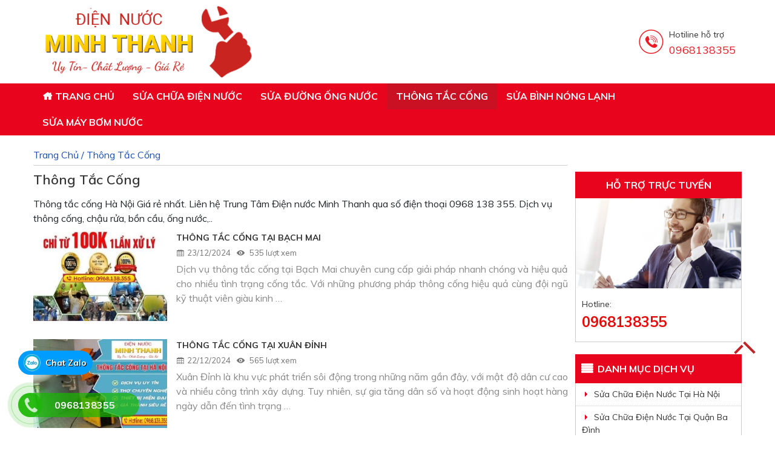

--- FILE ---
content_type: text/html; charset=UTF-8
request_url: https://diennuoctphn.com.vn/thong-tac-cong/
body_size: 15217
content:
<!DOCTYPE html>
<html lang="vi">
<head>
	<meta charset="UTF-8">
	<meta name="viewport" content="width=device-width, initial-scale=1, shrink-to-fit=no">
	<link rel="profile" href="https://gmpg.org/xfn/11">
	<style>
#wpadminbar #wp-admin-bar-wccp_free_top_button .ab-icon:before {
	content: "\f160";
	color: #02CA02;
	top: 3px;
}
#wpadminbar #wp-admin-bar-wccp_free_top_button .ab-icon {
	transform: rotate(45deg);
}
</style>
<meta name='robots' content='index, follow, max-image-preview:large, max-snippet:-1, max-video-preview:-1' />

	<!-- This site is optimized with the Yoast SEO Premium plugin v19.2.1 (Yoast SEO v19.6.1) - https://yoast.com/wordpress/plugins/seo/ -->
	<title>Thông Tắc Cống Hà Nội uy tín, giá rẻ</title>
	<meta name="description" content="Thông tắc cống Hà Nội Giá rẻ nhất. Liên hệ Trung Tâm Điện nước Minh Thanh qua số điện thoại 0968 138 355. Dịch vụ thông cống, chậu rửa, bồn cầu, ống nước,.." />
	<link rel="canonical" href="https://diennuoctphn.com.vn/thong-tac-cong/" />
	<link rel="next" href="https://diennuoctphn.com.vn/thong-tac-cong/page/2/" />
	<meta property="og:locale" content="vi_VN" />
	<meta property="og:type" content="article" />
	<meta property="og:title" content="Thông Tắc Cống Hà Nội uy tín, giá rẻ" />
	<meta property="og:description" content="Thông tắc cống Hà Nội Giá rẻ nhất. Liên hệ Trung Tâm Điện nước Minh Thanh qua số điện thoại 0968 138 355. Dịch vụ thông cống, chậu rửa, bồn cầu, ống nước,.." />
	<meta property="og:url" content="https://diennuoctphn.com.vn/thong-tac-cong/" />
	<meta property="og:site_name" content="Điện nước Minh Thanh - Niềm Tin của mọi nhà" />
	<meta property="og:image" content="https://diennuoctphn.com.vn/wp-content/uploads/2022/08/thong-tac-cong-tai-ha-noi.jpg" />
	<meta property="og:image:width" content="800" />
	<meta property="og:image:height" content="600" />
	<meta property="og:image:type" content="image/jpeg" />
	<meta name="twitter:card" content="summary_large_image" />
	<meta name="twitter:title" content="Thông Tắc Cống Hà Nội uy tín, giá rẻ" />
	<meta name="twitter:description" content="Thông tắc cống Hà Nội Giá rẻ nhất. Liên hệ Trung Tâm Điện nước Minh Thanh qua số điện thoại 0968 138 355. Dịch vụ thông cống, chậu rửa, bồn cầu, ống nước,.." />
	<meta name="twitter:image" content="https://diennuoctphn.com.vn/wp-content/uploads/2022/08/thong-tac-cong-tai-ha-noi.jpg" />
	<meta name="twitter:site" content="@i" />
	<script type="application/ld+json" class="yoast-schema-graph">{"@context":"https://schema.org","@graph":[{"@type":"CollectionPage","@id":"https://diennuoctphn.com.vn/thong-tac-cong/","url":"https://diennuoctphn.com.vn/thong-tac-cong/","name":"Thông Tắc Cống Hà Nội uy tín, giá rẻ","isPartOf":{"@id":"https://diennuoctphn.com.vn/#website"},"primaryImageOfPage":{"@id":"https://diennuoctphn.com.vn/thong-tac-cong/#primaryimage"},"image":{"@id":"https://diennuoctphn.com.vn/thong-tac-cong/#primaryimage"},"thumbnailUrl":"https://diennuoctphn.com.vn/wp-content/uploads/2024/12/thong-tac-cong-tai-bach-mai.jpg","description":"Thông tắc cống Hà Nội Giá rẻ nhất. Liên hệ Trung Tâm Điện nước Minh Thanh qua số điện thoại 0968 138 355. Dịch vụ thông cống, chậu rửa, bồn cầu, ống nước,..","breadcrumb":{"@id":"https://diennuoctphn.com.vn/thong-tac-cong/#breadcrumb"},"inLanguage":"vi"},{"@type":"ImageObject","inLanguage":"vi","@id":"https://diennuoctphn.com.vn/thong-tac-cong/#primaryimage","url":"https://diennuoctphn.com.vn/wp-content/uploads/2024/12/thong-tac-cong-tai-bach-mai.jpg","contentUrl":"https://diennuoctphn.com.vn/wp-content/uploads/2024/12/thong-tac-cong-tai-bach-mai.jpg","width":800,"height":500,"caption":"thông tắc cống bạch mai"},{"@type":"BreadcrumbList","@id":"https://diennuoctphn.com.vn/thong-tac-cong/#breadcrumb","itemListElement":[{"@type":"ListItem","position":1,"name":"Trang Chủ","item":"https://diennuoctphn.com.vn/"},{"@type":"ListItem","position":2,"name":"Thông Tắc Cống"}]},{"@type":"WebSite","@id":"https://diennuoctphn.com.vn/#website","url":"https://diennuoctphn.com.vn/","name":"Điện nước Minh Thanh - Niềm Tin của mọi nhà","description":"Sửa Chữa Điện Nước Gia Đình Ở Hà Nội","publisher":{"@id":"https://diennuoctphn.com.vn/#/schema/person/ce7beced72ff4d6ac4550217eeedf577"},"potentialAction":[{"@type":"SearchAction","target":{"@type":"EntryPoint","urlTemplate":"https://diennuoctphn.com.vn/?s={search_term_string}"},"query-input":"required name=search_term_string"}],"inLanguage":"vi"},{"@type":["Person","Organization"],"@id":"https://diennuoctphn.com.vn/#/schema/person/ce7beced72ff4d6ac4550217eeedf577","name":"diennuoctphn","image":{"@type":"ImageObject","inLanguage":"vi","@id":"https://diennuoctphn.com.vn/#/schema/person/image/","url":"https://diennuoctphn.com.vn/wp-content/uploads/2022/08/trung-tam-dien-nuoc-minh-thanh.png","contentUrl":"https://diennuoctphn.com.vn/wp-content/uploads/2022/08/trung-tam-dien-nuoc-minh-thanh.png","width":400,"height":250,"caption":"diennuoctphn"},"logo":{"@id":"https://diennuoctphn.com.vn/#/schema/person/image/"},"sameAs":["https://diennuoctphn.com.vn/","https://www.facebook.com/profile.php?id=100086766428126","https://www.instagram.com/diennuoctphanoi/","https://www.linkedin.com/in/diennuoctphanoi/","https://www.pinterest.com/diennuoctphn2022/","https://twitter.com/Điện nước TP Hà Nội","https://www.youtube.com/channel/UCH1jJps01DKFcSbRyrvt6EQ","https://diennuoctphanoi.tumblr.com/"],"honorificPrefix":"Điện nước Minh Thanh","honorificSuffix":"diennuoctphn","gender":"Nam","jobTitle":"Thợ sửa chữa điện nước","worksFor":"sửa chữa điện nước tại Hà Nội"}]}</script>
	<!-- / Yoast SEO Premium plugin. -->


<link rel='dns-prefetch' href='//platform-api.sharethis.com' />
<link rel='dns-prefetch' href='//maxcdn.bootstrapcdn.com' />
<link rel='dns-prefetch' href='//s.w.org' />
<link rel="alternate" type="application/rss+xml" title="Dòng thông tin Điện nước Minh Thanh - Niềm Tin của mọi nhà &raquo;" href="https://diennuoctphn.com.vn/feed/" />
<link rel="alternate" type="application/rss+xml" title="Dòng phản hồi Điện nước Minh Thanh - Niềm Tin của mọi nhà &raquo;" href="https://diennuoctphn.com.vn/comments/feed/" />
<link rel="alternate" type="application/rss+xml" title="Dòng thông tin chuyên mục Điện nước Minh Thanh - Niềm Tin của mọi nhà &raquo; Thông Tắc Cống" href="https://diennuoctphn.com.vn/thong-tac-cong/feed/" />
<script type="text/javascript">
window._wpemojiSettings = {"baseUrl":"https:\/\/s.w.org\/images\/core\/emoji\/13.1.0\/72x72\/","ext":".png","svgUrl":"https:\/\/s.w.org\/images\/core\/emoji\/13.1.0\/svg\/","svgExt":".svg","source":{"concatemoji":"https:\/\/diennuoctphn.com.vn\/wp-includes\/js\/wp-emoji-release.min.js?ver=5.9.12"}};
/*! This file is auto-generated */
!function(e,a,t){var n,r,o,i=a.createElement("canvas"),p=i.getContext&&i.getContext("2d");function s(e,t){var a=String.fromCharCode;p.clearRect(0,0,i.width,i.height),p.fillText(a.apply(this,e),0,0);e=i.toDataURL();return p.clearRect(0,0,i.width,i.height),p.fillText(a.apply(this,t),0,0),e===i.toDataURL()}function c(e){var t=a.createElement("script");t.src=e,t.defer=t.type="text/javascript",a.getElementsByTagName("head")[0].appendChild(t)}for(o=Array("flag","emoji"),t.supports={everything:!0,everythingExceptFlag:!0},r=0;r<o.length;r++)t.supports[o[r]]=function(e){if(!p||!p.fillText)return!1;switch(p.textBaseline="top",p.font="600 32px Arial",e){case"flag":return s([127987,65039,8205,9895,65039],[127987,65039,8203,9895,65039])?!1:!s([55356,56826,55356,56819],[55356,56826,8203,55356,56819])&&!s([55356,57332,56128,56423,56128,56418,56128,56421,56128,56430,56128,56423,56128,56447],[55356,57332,8203,56128,56423,8203,56128,56418,8203,56128,56421,8203,56128,56430,8203,56128,56423,8203,56128,56447]);case"emoji":return!s([10084,65039,8205,55357,56613],[10084,65039,8203,55357,56613])}return!1}(o[r]),t.supports.everything=t.supports.everything&&t.supports[o[r]],"flag"!==o[r]&&(t.supports.everythingExceptFlag=t.supports.everythingExceptFlag&&t.supports[o[r]]);t.supports.everythingExceptFlag=t.supports.everythingExceptFlag&&!t.supports.flag,t.DOMReady=!1,t.readyCallback=function(){t.DOMReady=!0},t.supports.everything||(n=function(){t.readyCallback()},a.addEventListener?(a.addEventListener("DOMContentLoaded",n,!1),e.addEventListener("load",n,!1)):(e.attachEvent("onload",n),a.attachEvent("onreadystatechange",function(){"complete"===a.readyState&&t.readyCallback()})),(n=t.source||{}).concatemoji?c(n.concatemoji):n.wpemoji&&n.twemoji&&(c(n.twemoji),c(n.wpemoji)))}(window,document,window._wpemojiSettings);
</script>
<style type="text/css">
img.wp-smiley,
img.emoji {
	display: inline !important;
	border: none !important;
	box-shadow: none !important;
	height: 1em !important;
	width: 1em !important;
	margin: 0 0.07em !important;
	vertical-align: -0.1em !important;
	background: none !important;
	padding: 0 !important;
}
</style>
	<link rel='stylesheet' id='bootstrap-style-css'  href='https://diennuoctphn.com.vn/wp-content/themes/theme/lib/css/bootstrap.min.css?ver=5.9.12' type='text/css' media='all' />
<link rel='stylesheet' id='mobile-menu-style-css'  href='https://diennuoctphn.com.vn/wp-content/themes/theme/lib/mobile-menu/css/mobile-menu.css?ver=5.9.12' type='text/css' media='all' />
<link rel='stylesheet' id='icofont-style-css'  href='https://diennuoctphn.com.vn/wp-content/themes/theme/lib/css/iconfonts/icofont.min.css?ver=5.9.12' type='text/css' media='all' />
<link rel='stylesheet' id='wp-block-library-css'  href='https://diennuoctphn.com.vn/wp-includes/css/dist/block-library/style.min.css?ver=5.9.12' type='text/css' media='all' />
<style id='global-styles-inline-css' type='text/css'>
body{--wp--preset--color--black: #000000;--wp--preset--color--cyan-bluish-gray: #abb8c3;--wp--preset--color--white: #ffffff;--wp--preset--color--pale-pink: #f78da7;--wp--preset--color--vivid-red: #cf2e2e;--wp--preset--color--luminous-vivid-orange: #ff6900;--wp--preset--color--luminous-vivid-amber: #fcb900;--wp--preset--color--light-green-cyan: #7bdcb5;--wp--preset--color--vivid-green-cyan: #00d084;--wp--preset--color--pale-cyan-blue: #8ed1fc;--wp--preset--color--vivid-cyan-blue: #0693e3;--wp--preset--color--vivid-purple: #9b51e0;--wp--preset--gradient--vivid-cyan-blue-to-vivid-purple: linear-gradient(135deg,rgba(6,147,227,1) 0%,rgb(155,81,224) 100%);--wp--preset--gradient--light-green-cyan-to-vivid-green-cyan: linear-gradient(135deg,rgb(122,220,180) 0%,rgb(0,208,130) 100%);--wp--preset--gradient--luminous-vivid-amber-to-luminous-vivid-orange: linear-gradient(135deg,rgba(252,185,0,1) 0%,rgba(255,105,0,1) 100%);--wp--preset--gradient--luminous-vivid-orange-to-vivid-red: linear-gradient(135deg,rgba(255,105,0,1) 0%,rgb(207,46,46) 100%);--wp--preset--gradient--very-light-gray-to-cyan-bluish-gray: linear-gradient(135deg,rgb(238,238,238) 0%,rgb(169,184,195) 100%);--wp--preset--gradient--cool-to-warm-spectrum: linear-gradient(135deg,rgb(74,234,220) 0%,rgb(151,120,209) 20%,rgb(207,42,186) 40%,rgb(238,44,130) 60%,rgb(251,105,98) 80%,rgb(254,248,76) 100%);--wp--preset--gradient--blush-light-purple: linear-gradient(135deg,rgb(255,206,236) 0%,rgb(152,150,240) 100%);--wp--preset--gradient--blush-bordeaux: linear-gradient(135deg,rgb(254,205,165) 0%,rgb(254,45,45) 50%,rgb(107,0,62) 100%);--wp--preset--gradient--luminous-dusk: linear-gradient(135deg,rgb(255,203,112) 0%,rgb(199,81,192) 50%,rgb(65,88,208) 100%);--wp--preset--gradient--pale-ocean: linear-gradient(135deg,rgb(255,245,203) 0%,rgb(182,227,212) 50%,rgb(51,167,181) 100%);--wp--preset--gradient--electric-grass: linear-gradient(135deg,rgb(202,248,128) 0%,rgb(113,206,126) 100%);--wp--preset--gradient--midnight: linear-gradient(135deg,rgb(2,3,129) 0%,rgb(40,116,252) 100%);--wp--preset--duotone--dark-grayscale: url('#wp-duotone-dark-grayscale');--wp--preset--duotone--grayscale: url('#wp-duotone-grayscale');--wp--preset--duotone--purple-yellow: url('#wp-duotone-purple-yellow');--wp--preset--duotone--blue-red: url('#wp-duotone-blue-red');--wp--preset--duotone--midnight: url('#wp-duotone-midnight');--wp--preset--duotone--magenta-yellow: url('#wp-duotone-magenta-yellow');--wp--preset--duotone--purple-green: url('#wp-duotone-purple-green');--wp--preset--duotone--blue-orange: url('#wp-duotone-blue-orange');--wp--preset--font-size--small: 13px;--wp--preset--font-size--medium: 20px;--wp--preset--font-size--large: 36px;--wp--preset--font-size--x-large: 42px;}.has-black-color{color: var(--wp--preset--color--black) !important;}.has-cyan-bluish-gray-color{color: var(--wp--preset--color--cyan-bluish-gray) !important;}.has-white-color{color: var(--wp--preset--color--white) !important;}.has-pale-pink-color{color: var(--wp--preset--color--pale-pink) !important;}.has-vivid-red-color{color: var(--wp--preset--color--vivid-red) !important;}.has-luminous-vivid-orange-color{color: var(--wp--preset--color--luminous-vivid-orange) !important;}.has-luminous-vivid-amber-color{color: var(--wp--preset--color--luminous-vivid-amber) !important;}.has-light-green-cyan-color{color: var(--wp--preset--color--light-green-cyan) !important;}.has-vivid-green-cyan-color{color: var(--wp--preset--color--vivid-green-cyan) !important;}.has-pale-cyan-blue-color{color: var(--wp--preset--color--pale-cyan-blue) !important;}.has-vivid-cyan-blue-color{color: var(--wp--preset--color--vivid-cyan-blue) !important;}.has-vivid-purple-color{color: var(--wp--preset--color--vivid-purple) !important;}.has-black-background-color{background-color: var(--wp--preset--color--black) !important;}.has-cyan-bluish-gray-background-color{background-color: var(--wp--preset--color--cyan-bluish-gray) !important;}.has-white-background-color{background-color: var(--wp--preset--color--white) !important;}.has-pale-pink-background-color{background-color: var(--wp--preset--color--pale-pink) !important;}.has-vivid-red-background-color{background-color: var(--wp--preset--color--vivid-red) !important;}.has-luminous-vivid-orange-background-color{background-color: var(--wp--preset--color--luminous-vivid-orange) !important;}.has-luminous-vivid-amber-background-color{background-color: var(--wp--preset--color--luminous-vivid-amber) !important;}.has-light-green-cyan-background-color{background-color: var(--wp--preset--color--light-green-cyan) !important;}.has-vivid-green-cyan-background-color{background-color: var(--wp--preset--color--vivid-green-cyan) !important;}.has-pale-cyan-blue-background-color{background-color: var(--wp--preset--color--pale-cyan-blue) !important;}.has-vivid-cyan-blue-background-color{background-color: var(--wp--preset--color--vivid-cyan-blue) !important;}.has-vivid-purple-background-color{background-color: var(--wp--preset--color--vivid-purple) !important;}.has-black-border-color{border-color: var(--wp--preset--color--black) !important;}.has-cyan-bluish-gray-border-color{border-color: var(--wp--preset--color--cyan-bluish-gray) !important;}.has-white-border-color{border-color: var(--wp--preset--color--white) !important;}.has-pale-pink-border-color{border-color: var(--wp--preset--color--pale-pink) !important;}.has-vivid-red-border-color{border-color: var(--wp--preset--color--vivid-red) !important;}.has-luminous-vivid-orange-border-color{border-color: var(--wp--preset--color--luminous-vivid-orange) !important;}.has-luminous-vivid-amber-border-color{border-color: var(--wp--preset--color--luminous-vivid-amber) !important;}.has-light-green-cyan-border-color{border-color: var(--wp--preset--color--light-green-cyan) !important;}.has-vivid-green-cyan-border-color{border-color: var(--wp--preset--color--vivid-green-cyan) !important;}.has-pale-cyan-blue-border-color{border-color: var(--wp--preset--color--pale-cyan-blue) !important;}.has-vivid-cyan-blue-border-color{border-color: var(--wp--preset--color--vivid-cyan-blue) !important;}.has-vivid-purple-border-color{border-color: var(--wp--preset--color--vivid-purple) !important;}.has-vivid-cyan-blue-to-vivid-purple-gradient-background{background: var(--wp--preset--gradient--vivid-cyan-blue-to-vivid-purple) !important;}.has-light-green-cyan-to-vivid-green-cyan-gradient-background{background: var(--wp--preset--gradient--light-green-cyan-to-vivid-green-cyan) !important;}.has-luminous-vivid-amber-to-luminous-vivid-orange-gradient-background{background: var(--wp--preset--gradient--luminous-vivid-amber-to-luminous-vivid-orange) !important;}.has-luminous-vivid-orange-to-vivid-red-gradient-background{background: var(--wp--preset--gradient--luminous-vivid-orange-to-vivid-red) !important;}.has-very-light-gray-to-cyan-bluish-gray-gradient-background{background: var(--wp--preset--gradient--very-light-gray-to-cyan-bluish-gray) !important;}.has-cool-to-warm-spectrum-gradient-background{background: var(--wp--preset--gradient--cool-to-warm-spectrum) !important;}.has-blush-light-purple-gradient-background{background: var(--wp--preset--gradient--blush-light-purple) !important;}.has-blush-bordeaux-gradient-background{background: var(--wp--preset--gradient--blush-bordeaux) !important;}.has-luminous-dusk-gradient-background{background: var(--wp--preset--gradient--luminous-dusk) !important;}.has-pale-ocean-gradient-background{background: var(--wp--preset--gradient--pale-ocean) !important;}.has-electric-grass-gradient-background{background: var(--wp--preset--gradient--electric-grass) !important;}.has-midnight-gradient-background{background: var(--wp--preset--gradient--midnight) !important;}.has-small-font-size{font-size: var(--wp--preset--font-size--small) !important;}.has-medium-font-size{font-size: var(--wp--preset--font-size--medium) !important;}.has-large-font-size{font-size: var(--wp--preset--font-size--large) !important;}.has-x-large-font-size{font-size: var(--wp--preset--font-size--x-large) !important;}
</style>
<link rel='stylesheet' id='contact-form-7-css'  href='https://diennuoctphn.com.vn/wp-content/plugins/contact-form-7/includes/css/styles.css?ver=5.6.3' type='text/css' media='all' />
<link rel='stylesheet' id='simple-share-buttons-adder-font-awesome-css'  href='//maxcdn.bootstrapcdn.com/font-awesome/4.3.0/css/font-awesome.min.css?ver=8.3.1' type='text/css' media='all' />
<link rel='stylesheet' id='toc-screen-css'  href='https://diennuoctphn.com.vn/wp-content/plugins/table-of-contents-plus/screen.min.css?ver=2106' type='text/css' media='all' />
<link rel='stylesheet' id='shtheme-style-css'  href='https://diennuoctphn.com.vn/wp-content/themes/theme/style.css?ver=5.9.12' type='text/css' media='all' />
<script type='text/javascript' src='https://diennuoctphn.com.vn/wp-includes/js/jquery/jquery.min.js?ver=3.6.0' id='jquery-core-js'></script>
<script type='text/javascript' src='https://diennuoctphn.com.vn/wp-includes/js/jquery/jquery-migrate.min.js?ver=3.3.2' id='jquery-migrate-js'></script>
<script type='text/javascript' src='//platform-api.sharethis.com/js/sharethis.js?ver=8.3.1#property=64fa7f71d82b4e00197348e3&#038;product=gdpr-compliance-tool-v2' id='simple-share-buttons-adder-mu-js'></script>
<link rel="https://api.w.org/" href="https://diennuoctphn.com.vn/wp-json/" /><link rel="alternate" type="application/json" href="https://diennuoctphn.com.vn/wp-json/wp/v2/categories/64" /><link rel="EditURI" type="application/rsd+xml" title="RSD" href="https://diennuoctphn.com.vn/xmlrpc.php?rsd" />
<link rel="wlwmanifest" type="application/wlwmanifest+xml" href="https://diennuoctphn.com.vn/wp-includes/wlwmanifest.xml" /> 
<meta name="generator" content="WordPress 5.9.12" />
<meta name="framework" content="Redux 4.1.29" />
<link rel="stylesheet" href="https://diennuoctphn.com.vn/wp-content/plugins/count-per-day/counter.css" type="text/css" />
<script id="wpcp_disable_selection" type="text/javascript">
var image_save_msg='You are not allowed to save images!';
	var no_menu_msg='Context Menu disabled!';
	var smessage = "Content is protected !!";

function disableEnterKey(e)
{
	var elemtype = e.target.tagName;
	
	elemtype = elemtype.toUpperCase();
	
	if (elemtype == "TEXT" || elemtype == "TEXTAREA" || elemtype == "INPUT" || elemtype == "PASSWORD" || elemtype == "SELECT" || elemtype == "OPTION" || elemtype == "EMBED")
	{
		elemtype = 'TEXT';
	}
	
	if (e.ctrlKey){
     var key;
     if(window.event)
          key = window.event.keyCode;     //IE
     else
          key = e.which;     //firefox (97)
    //if (key != 17) alert(key);
     if (elemtype!= 'TEXT' && (key == 97 || key == 65 || key == 67 || key == 99 || key == 88 || key == 120 || key == 26 || key == 85  || key == 86 || key == 83 || key == 43 || key == 73))
     {
		if(wccp_free_iscontenteditable(e)) return true;
		show_wpcp_message('You are not allowed to copy content or view source');
		return false;
     }else
     	return true;
     }
}


/*For contenteditable tags*/
function wccp_free_iscontenteditable(e)
{
	var e = e || window.event; // also there is no e.target property in IE. instead IE uses window.event.srcElement
  	
	var target = e.target || e.srcElement;

	var elemtype = e.target.nodeName;
	
	elemtype = elemtype.toUpperCase();
	
	var iscontenteditable = "false";
		
	if(typeof target.getAttribute!="undefined" ) iscontenteditable = target.getAttribute("contenteditable"); // Return true or false as string
	
	var iscontenteditable2 = false;
	
	if(typeof target.isContentEditable!="undefined" ) iscontenteditable2 = target.isContentEditable; // Return true or false as boolean

	if(target.parentElement.isContentEditable) iscontenteditable2 = true;
	
	if (iscontenteditable == "true" || iscontenteditable2 == true)
	{
		if(typeof target.style!="undefined" ) target.style.cursor = "text";
		
		return true;
	}
}

////////////////////////////////////
function disable_copy(e)
{	
	var e = e || window.event; // also there is no e.target property in IE. instead IE uses window.event.srcElement
	
	var elemtype = e.target.tagName;
	
	elemtype = elemtype.toUpperCase();
	
	if (elemtype == "TEXT" || elemtype == "TEXTAREA" || elemtype == "INPUT" || elemtype == "PASSWORD" || elemtype == "SELECT" || elemtype == "OPTION" || elemtype == "EMBED")
	{
		elemtype = 'TEXT';
	}
	
	if(wccp_free_iscontenteditable(e)) return true;
	
	var isSafari = /Safari/.test(navigator.userAgent) && /Apple Computer/.test(navigator.vendor);
	
	var checker_IMG = '';
	if (elemtype == "IMG" && checker_IMG == 'checked' && e.detail >= 2) {show_wpcp_message(alertMsg_IMG);return false;}
	if (elemtype != "TEXT")
	{
		if (smessage !== "" && e.detail == 2)
			show_wpcp_message(smessage);
		
		if (isSafari)
			return true;
		else
			return false;
	}	
}

//////////////////////////////////////////
function disable_copy_ie()
{
	var e = e || window.event;
	var elemtype = window.event.srcElement.nodeName;
	elemtype = elemtype.toUpperCase();
	if(wccp_free_iscontenteditable(e)) return true;
	if (elemtype == "IMG") {show_wpcp_message(alertMsg_IMG);return false;}
	if (elemtype != "TEXT" && elemtype != "TEXTAREA" && elemtype != "INPUT" && elemtype != "PASSWORD" && elemtype != "SELECT" && elemtype != "OPTION" && elemtype != "EMBED")
	{
		return false;
	}
}	
function reEnable()
{
	return true;
}
document.onkeydown = disableEnterKey;
document.onselectstart = disable_copy_ie;
if(navigator.userAgent.indexOf('MSIE')==-1)
{
	document.onmousedown = disable_copy;
	document.onclick = reEnable;
}
function disableSelection(target)
{
    //For IE This code will work
    if (typeof target.onselectstart!="undefined")
    target.onselectstart = disable_copy_ie;
    
    //For Firefox This code will work
    else if (typeof target.style.MozUserSelect!="undefined")
    {target.style.MozUserSelect="none";}
    
    //All other  (ie: Opera) This code will work
    else
    target.onmousedown=function(){return false}
    target.style.cursor = "default";
}
//Calling the JS function directly just after body load
window.onload = function(){disableSelection(document.body);};

//////////////////special for safari Start////////////////
var onlongtouch;
var timer;
var touchduration = 1000; //length of time we want the user to touch before we do something

var elemtype = "";
function touchstart(e) {
	var e = e || window.event;
  // also there is no e.target property in IE.
  // instead IE uses window.event.srcElement
  	var target = e.target || e.srcElement;
	
	elemtype = window.event.srcElement.nodeName;
	
	elemtype = elemtype.toUpperCase();
	
	if(!wccp_pro_is_passive()) e.preventDefault();
	if (!timer) {
		timer = setTimeout(onlongtouch, touchduration);
	}
}

function touchend() {
    //stops short touches from firing the event
    if (timer) {
        clearTimeout(timer);
        timer = null;
    }
	onlongtouch();
}

onlongtouch = function(e) { //this will clear the current selection if anything selected
	
	if (elemtype != "TEXT" && elemtype != "TEXTAREA" && elemtype != "INPUT" && elemtype != "PASSWORD" && elemtype != "SELECT" && elemtype != "EMBED" && elemtype != "OPTION")	
	{
		if (window.getSelection) {
			if (window.getSelection().empty) {  // Chrome
			window.getSelection().empty();
			} else if (window.getSelection().removeAllRanges) {  // Firefox
			window.getSelection().removeAllRanges();
			}
		} else if (document.selection) {  // IE?
			document.selection.empty();
		}
		return false;
	}
};

document.addEventListener("DOMContentLoaded", function(event) { 
    window.addEventListener("touchstart", touchstart, false);
    window.addEventListener("touchend", touchend, false);
});

function wccp_pro_is_passive() {

  var cold = false,
  hike = function() {};

  try {
	  const object1 = {};
  var aid = Object.defineProperty(object1, 'passive', {
  get() {cold = true}
  });
  window.addEventListener('test', hike, aid);
  window.removeEventListener('test', hike, aid);
  } catch (e) {}

  return cold;
}
/*special for safari End*/
</script>
<script id="wpcp_disable_Right_Click" type="text/javascript">
document.ondragstart = function() { return false;}
	function nocontext(e) {
	   return false;
	}
	document.oncontextmenu = nocontext;
</script>
<style>
.unselectable
{
-moz-user-select:none;
-webkit-user-select:none;
cursor: default;
}
html
{
-webkit-touch-callout: none;
-webkit-user-select: none;
-khtml-user-select: none;
-moz-user-select: none;
-ms-user-select: none;
user-select: none;
-webkit-tap-highlight-color: rgba(0,0,0,0);
}
</style>
<script id="wpcp_css_disable_selection" type="text/javascript">
var e = document.getElementsByTagName('body')[0];
if(e)
{
	e.setAttribute('unselectable',"on");
}
</script>
	<style type="text/css" media="screen">
		.seovietmenu__head .seovietmenu__logo {
			background-image: url('https://diennuoctphn.com.vn/wp-content/uploads/2022/08/tphn.png');
			background-repeat: no-repeat;
		}
	</style>
	<meta name="google-site-verification" content="nOJwld4Fgf1hZRjnAWbxY7N34551buUKu-ZqqWPp8uQ" />

<!-- Google tag (gtag.js) -->
<script async src="https://www.googletagmanager.com/gtag/js?id=G-D1QVKT7EZH"></script>
<script>
  window.dataLayer = window.dataLayer || [];
  function gtag(){dataLayer.push(arguments);}
  gtag('js', new Date());

  gtag('config', 'G-D1QVKT7EZH');
</script><link rel="icon" href="https://diennuoctphn.com.vn/wp-content/uploads/2022/08/tphn-150x144.png" sizes="32x32" />
<link rel="icon" href="https://diennuoctphn.com.vn/wp-content/uploads/2022/08/tphn.png" sizes="192x192" />
<link rel="apple-touch-icon" href="https://diennuoctphn.com.vn/wp-content/uploads/2022/08/tphn.png" />
<meta name="msapplication-TileImage" content="https://diennuoctphn.com.vn/wp-content/uploads/2022/08/tphn.png" />
</head>
<body data-rsssl=1 class="archive category category-thong-tac-cong category-64 unselectable preloading sidebar-content-sidebar site-full-width" itemscope="itemscope" itemtype="http://schema.org/WebPage">
<!-- <div class="loading"></div>
<div class="page_loader">
  <div class="inner one"></div>
  <div class="inner two"></div>
  <div class="inner three"></div>
</div> -->
    <nav class="seoviet-menu-mobile">
        <div class="toplg">
            <div class="logo text-center">
                <a href="https://diennuoctphn.com.vn/"><img src="https://diennuoctphn.com.vn/wp-content/uploads/2022/08/tphn.png" alt="Điện nước Minh Thanh - Niềm Tin của mọi nhà"></a>            </div>
        </div>
        <div class="menu-top-menu-container"><ul id="menu-main" class="site-menu"><li id="menu-item-6" class="li-home menu-item menu-item-type-custom menu-item-object-custom menu-item-home menu-item-6"><a href="https://diennuoctphn.com.vn">Trang chủ</a></li>
<li id="menu-item-315" class="menu-item menu-item-type-taxonomy menu-item-object-category menu-item-315"><a href="https://diennuoctphn.com.vn/sua-chua-dien-nuoc-ha-noi/">Sửa chữa điện nước</a></li>
<li id="menu-item-317" class="menu-item menu-item-type-taxonomy menu-item-object-category menu-item-317"><a href="https://diennuoctphn.com.vn/tho-sua-duong-ong-nuoc/">Sửa Đường Ống Nước</a></li>
<li id="menu-item-319" class="menu-item menu-item-type-taxonomy menu-item-object-category current-menu-item menu-item-319"><a href="https://diennuoctphn.com.vn/thong-tac-cong/" aria-current="page">Thông Tắc Cống</a></li>
<li id="menu-item-316" class="menu-item menu-item-type-taxonomy menu-item-object-category menu-item-316"><a href="https://diennuoctphn.com.vn/tho-sua-binh-nong-lanh/">sửa bình nóng lạnh</a></li>
<li id="menu-item-294" class="menu-item menu-item-type-taxonomy menu-item-object-category menu-item-294"><a href="https://diennuoctphn.com.vn/sua-may-bom-nuoc/">Sửa Máy Bơm Nước</a></li>
</ul></div>    </nav>
    
<div id="page-wrap" class="site seoviet-page">

	<header id="masthead" class="site-header header-logo-style2" role="banner" itemscope="itemscope" itemtype="http://schema.org/WPHeader">

		<!-- Start Top Header -->
				<!-- End Top Header -->

		<div class="header-main">
	<div class="container">
		<div class="site-branding">
							<p class="site-title"><a href="https://diennuoctphn.com.vn/" rel="home">Điện nước Minh Thanh &#8211; Niềm Tin của mọi nhà</a></p>
							<p class="site-description">Sửa Chữa Điện Nước Gia Đình Ở Hà Nội</p>
					</div><!-- .site-branding -->

		<div class="header-content">
			<div class="d-lg-none">
				<div class="row align-items-center">
					<div class="col-3">
						<button class="seovietmenu__toggle" type="button">
						    <span class="hamburger hamburger--collapse">
								<span class="hamburger-box">
									<span class="hamburger-inner"></span>
								</span>
								<span class="menu_title"> Menu </span>
							</span>
						</button>
					</div>
					<div class="col-6">
						<div class="logo text-center">
								<a href="https://diennuoctphn.com.vn/"><img src="https://diennuoctphn.com.vn/wp-content/uploads/2022/08/tphn.png" alt="Điện nước Minh Thanh - Niềm Tin của mọi nhà"></a>							</div>
					</div>
					<div class="col-3 text-right">
						<div class="icon-search"><a href="#search"><img src="https://diennuoctphn.com.vn/wp-content/themes/theme/lib/images/search_mobile.png"></a></div>
					</div>
				</div>
			</div>
			<div class="d-lg-block d-none">
				<div class="row align-items-center">
					<div class="col-xl-4 col-lg-4">
						<div class="logo">
							<a href="https://diennuoctphn.com.vn/"><img src="https://diennuoctphn.com.vn/wp-content/uploads/2022/08/tphn.png" alt="Điện nước Minh Thanh - Niềm Tin của mọi nhà"></a>						</div>
					</div>
					<div class="col-xl-4 col-lg-4">
											</div>
					<div class="col-xl-4 col-lg-4">
						<div class="row align-items-center">
						    <div class="col-6">
							    <!-- <div class="hotline-header">
							      <span class="title">Điện Thoại</span>
							      <span></span>
							    </div> -->
						    </div>
						    <div class="col-6">
							    <div class="hotline-header">
							      <span class="title">Hotiline hỗ trợ</span>
							      <span>0968138355</span>
							    </div>
						    </div>
						 </div>
					</div>
				</div>
			</div>
		</div>

	</div>
</div>
	<nav id="site-navigation" class="main-navigation" itemscope itemtype="https://schema.org/SiteNavigationElement">
		<div class="container">
			<div class="menu-top-menu-container"><ul id="primary-menu" class="menu clearfix"><li class="li-home menu-item menu-item-type-custom menu-item-object-custom menu-item-home menu-item-6"><a href="https://diennuoctphn.com.vn">Trang chủ</a></li>
<li class="menu-item menu-item-type-taxonomy menu-item-object-category menu-item-315"><a href="https://diennuoctphn.com.vn/sua-chua-dien-nuoc-ha-noi/">Sửa chữa điện nước</a></li>
<li class="menu-item menu-item-type-taxonomy menu-item-object-category menu-item-317"><a href="https://diennuoctphn.com.vn/tho-sua-duong-ong-nuoc/">Sửa Đường Ống Nước</a></li>
<li class="menu-item menu-item-type-taxonomy menu-item-object-category current-menu-item menu-item-319"><a href="https://diennuoctphn.com.vn/thong-tac-cong/" aria-current="page">Thông Tắc Cống</a></li>
<li class="menu-item menu-item-type-taxonomy menu-item-object-category menu-item-316"><a href="https://diennuoctphn.com.vn/tho-sua-binh-nong-lanh/">sửa bình nóng lạnh</a></li>
<li class="menu-item menu-item-type-taxonomy menu-item-object-category menu-item-294"><a href="https://diennuoctphn.com.vn/sua-may-bom-nuoc/">Sửa Máy Bơm Nước</a></li>
</ul></div>		</div>
	</nav>

	</header><!-- #masthead -->
	
	<div id="content" class="site-content">

				
		<div class="container">

		<div class="wtb-breadcrumb"><div class="breadcrumb"><span><span><a href="https://diennuoctphn.com.vn/">Trang Chủ</a> / <span class="breadcrumb_last" aria-current="page">Thông Tắc Cống</span></span></span></div></div>		
	
	<div id="primary" class="content-sidebar-wrap">

				
		<main id="main" class="site-main" role="main">

			
			<h1 class="page-title">Thông Tắc Cống</h1><div class="archive-description"><p>Thông tắc cống Hà Nội Giá rẻ nhất. Liên hệ Trung Tâm Điện nước Minh Thanh qua số điện thoại 0968 138 355. Dịch vụ thông cống, chậu rửa, bồn cầu, ống nước,..</p>
</div><div class="sh-blog-shortcode style-1"><div class="row"><article id="post-2143" class="element hentry post-item item-new col-md-12 post-2143 post type-post status-publish format-standard has-post-thumbnail category-thong-tac-cong"><div class="post-inner"><div class="entry-thumb"><a class="d-block" href="https://diennuoctphn.com.vn/thong-tac-cong-tai-bach-mai/" title="Thông Tắc Cống Tại Bạch Mai"><img width="300" height="200" src="https://diennuoctphn.com.vn/wp-content/uploads/2024/12/thong-tac-cong-tai-bach-mai-300x200.jpg" class="attachment-sh_thumb300x200 size-sh_thumb300x200 wp-post-image" alt="Thông Tắc Cống Tại Bạch Mai" /></a></div><div class="entry-content"><p class="entry-title"><a href="https://diennuoctphn.com.vn/thong-tac-cong-tai-bach-mai/" title="Thông Tắc Cống Tại Bạch Mai">Thông Tắc Cống Tại Bạch Mai</a></p><div class="entry-meta"><span class="date-time"><i class="icofont-calendar"></i>23/12/2024</span><span class="entry-view"><i class="icofont-eye-alt"></i> 535 lượt xem</span></div><div class="entry-description"><p>Dịch vụ thông tắc cống tại Bạch Mai chuyên cung cấp giải pháp nhanh chóng và hiệu quả cho nhiều tình trạng cống tắc. Với những phương pháp thông cống hiệu quả cùng đội ngũ kỹ thuật viên giàu kinh &#x02026; <a href="https://diennuoctphn.com.vn/thong-tac-cong-tai-bach-mai/" class="more-link"> </a></p></div></div></div></article><article id="post-2139" class="element hentry post-item item-new col-md-12 post-2139 post type-post status-publish format-standard has-post-thumbnail category-thong-tac-cong"><div class="post-inner"><div class="entry-thumb"><a class="d-block" href="https://diennuoctphn.com.vn/thong-tac-cong-tai-xuan-dinh/" title="Thông tắc cống tại Xuân Đỉnh"><img width="300" height="200" src="https://diennuoctphn.com.vn/wp-content/uploads/2024/12/thong-tac-cong-tai-xuan-dinh-300x200.jpg" class="attachment-sh_thumb300x200 size-sh_thumb300x200 wp-post-image" alt="Thông tắc cống tại Xuân Đỉnh" loading="lazy" /></a></div><div class="entry-content"><p class="entry-title"><a href="https://diennuoctphn.com.vn/thong-tac-cong-tai-xuan-dinh/" title="Thông tắc cống tại Xuân Đỉnh">Thông tắc cống tại Xuân Đỉnh</a></p><div class="entry-meta"><span class="date-time"><i class="icofont-calendar"></i>22/12/2024</span><span class="entry-view"><i class="icofont-eye-alt"></i> 565 lượt xem</span></div><div class="entry-description"><p>Xuân Đỉnh là khu vực phát triển sôi động trong những năm gần đây, với mật độ dân cư cao và nhiều công trình xây dựng. Tuy nhiên, sự gia tăng dân số và hoạt động sinh hoạt hàng ngày dẫn đến tình trạng &#x02026; <a href="https://diennuoctphn.com.vn/thong-tac-cong-tai-xuan-dinh/" class="more-link"> </a></p></div></div></div></article><article id="post-2133" class="element hentry post-item item-new col-md-12 post-2133 post type-post status-publish format-standard has-post-thumbnail category-khong-phan-loai category-thong-tac-cong"><div class="post-inner"><div class="entry-thumb"><a class="d-block" href="https://diennuoctphn.com.vn/thong-tac-cong-tai-long-bien/" title="Thông Tắc Cống Tại Long Biên"><img width="300" height="200" src="https://diennuoctphn.com.vn/wp-content/uploads/2024/12/thong-tac-cong-tai-long-bien-300x200.jpg" class="attachment-sh_thumb300x200 size-sh_thumb300x200 wp-post-image" alt="Thông Tắc Cống Tại Long Biên" loading="lazy" /></a></div><div class="entry-content"><p class="entry-title"><a href="https://diennuoctphn.com.vn/thong-tac-cong-tai-long-bien/" title="Thông Tắc Cống Tại Long Biên">Thông Tắc Cống Tại Long Biên</a></p><div class="entry-meta"><span class="date-time"><i class="icofont-calendar"></i>19/12/2024</span><span class="entry-view"><i class="icofont-eye-alt"></i> 525 lượt xem</span></div><div class="entry-description"><p>Bạn đang gặp phải tình trạng tắc cống, hố ga, bồn cầu, chậu rửa, đường ống thoát nước chậm? Đừng lo lắng! Chúng tôi cung cấp dịch vụ thông tắc cống tại Long Biên với chất lượng dịch vụ tốt nhất và giá &#x02026; <a href="https://diennuoctphn.com.vn/thong-tac-cong-tai-long-bien/" class="more-link"> </a></p></div></div></div></article><article id="post-2129" class="element hentry post-item item-new col-md-12 post-2129 post type-post status-publish format-standard has-post-thumbnail category-thong-tac-cong"><div class="post-inner"><div class="entry-thumb"><a class="d-block" href="https://diennuoctphn.com.vn/thong-tac-cong-tai-duong-lang/" title="Thông tắc cống tại Đường Láng"><img width="300" height="200" src="https://diennuoctphn.com.vn/wp-content/uploads/2024/12/thong-tac-cong-tai-duong-lang-300x200.jpg" class="attachment-sh_thumb300x200 size-sh_thumb300x200 wp-post-image" alt="Thông tắc cống tại Đường Láng" loading="lazy" /></a></div><div class="entry-content"><p class="entry-title"><a href="https://diennuoctphn.com.vn/thong-tac-cong-tai-duong-lang/" title="Thông tắc cống tại Đường Láng">Thông tắc cống tại Đường Láng</a></p><div class="entry-meta"><span class="date-time"><i class="icofont-calendar"></i>14/12/2024</span><span class="entry-view"><i class="icofont-eye-alt"></i> 487 lượt xem</span></div><div class="entry-description"><p>Trong cuộc sống hàng ngày hiện tượng cống rãnh tắc nghẽn tại mỗi gia đình là khó tránh khỏi. Tuy nhiên, sự cố tắc nghẽn cống không phải ai cũng có thể tự làm. Điều này gây ra nhiều phiền toái và ảnh &#x02026; <a href="https://diennuoctphn.com.vn/thong-tac-cong-tai-duong-lang/" class="more-link"> </a></p></div></div></div></article><article id="post-2121" class="element hentry post-item item-new col-md-12 post-2121 post type-post status-publish format-standard has-post-thumbnail category-thong-tac-cong"><div class="post-inner"><div class="entry-thumb"><a class="d-block" href="https://diennuoctphn.com.vn/thong-tac-cong-tai-yen-hoa/" title="thông tắc cống tại Yên Hòa"><img width="300" height="200" src="https://diennuoctphn.com.vn/wp-content/uploads/2024/12/thong-tac-cong-tai-yen-hoa-300x200.jpg" class="attachment-sh_thumb300x200 size-sh_thumb300x200 wp-post-image" alt="thông tắc cống tại Yên Hòa" loading="lazy" /></a></div><div class="entry-content"><p class="entry-title"><a href="https://diennuoctphn.com.vn/thong-tac-cong-tai-yen-hoa/" title="thông tắc cống tại Yên Hòa">thông tắc cống tại Yên Hòa</a></p><div class="entry-meta"><span class="date-time"><i class="icofont-calendar"></i>12/12/2024</span><span class="entry-view"><i class="icofont-eye-alt"></i> 585 lượt xem</span></div><div class="entry-description"><p>Dịch vụ thông tắc cống tại Yên Hòa là giải pháp cần thiết cho cư dân trong khu vực, đặc biệt khi tình trạng tắc nghẽn cống rãnh ngày càng trở nên phổ biến. Trong nhịp sống hối hả của quận Cầu Giấy, &#x02026; <a href="https://diennuoctphn.com.vn/thong-tac-cong-tai-yen-hoa/" class="more-link"> </a></p></div></div></div></article><article id="post-2117" class="element hentry post-item item-new col-md-12 post-2117 post type-post status-publish format-standard has-post-thumbnail category-thong-tac-cong"><div class="post-inner"><div class="entry-thumb"><a class="d-block" href="https://diennuoctphn.com.vn/thong-tac-cong-tai-co-nhue/" title="Thông Tắc Cống Tại Cổ Nhuế"><img width="300" height="200" src="https://diennuoctphn.com.vn/wp-content/uploads/2024/12/thong-tac-cong-tai-co-nhue-300x200.jpg" class="attachment-sh_thumb300x200 size-sh_thumb300x200 wp-post-image" alt="Thông Tắc Cống Tại Cổ Nhuế" loading="lazy" /></a></div><div class="entry-content"><p class="entry-title"><a href="https://diennuoctphn.com.vn/thong-tac-cong-tai-co-nhue/" title="Thông Tắc Cống Tại Cổ Nhuế">Thông Tắc Cống Tại Cổ Nhuế</a></p><div class="entry-meta"><span class="date-time"><i class="icofont-calendar"></i>11/12/2024</span><span class="entry-view"><i class="icofont-eye-alt"></i> 458 lượt xem</span></div><div class="entry-description"><p>Dịch vụ thông tắc cống tại Cổ Nhuế cung cấp giải pháp nhanh chóng và hiệu quả cho mọi tình trạng tắc nghẽn cống rãnh. Đội ngũ kỹ thuật viên chuyên nghiệp, giàu kinh nghiệm sử dụng các thiết bị hiện &#x02026; <a href="https://diennuoctphn.com.vn/thong-tac-cong-tai-co-nhue/" class="more-link"> </a></p></div></div></div></article><article id="post-2054" class="element hentry post-item item-new col-md-12 post-2054 post type-post status-publish format-standard has-post-thumbnail category-thong-tac-cong"><div class="post-inner"><div class="entry-thumb"><a class="d-block" href="https://diennuoctphn.com.vn/thong-tac-cong-tai-hoai-duc/" title="Thông tắc cống tại Hoài Đức"><img width="300" height="200" src="https://diennuoctphn.com.vn/wp-content/uploads/2024/10/thong-tac-cong-tai-hoai-duc-300x200.jpg" class="attachment-sh_thumb300x200 size-sh_thumb300x200 wp-post-image" alt="Thông tắc cống tại Hoài Đức" loading="lazy" /></a></div><div class="entry-content"><p class="entry-title"><a href="https://diennuoctphn.com.vn/thong-tac-cong-tai-hoai-duc/" title="Thông tắc cống tại Hoài Đức">Thông tắc cống tại Hoài Đức</a></p><div class="entry-meta"><span class="date-time"><i class="icofont-calendar"></i>19/10/2024</span><span class="entry-view"><i class="icofont-eye-alt"></i> 590 lượt xem</span></div><div class="entry-description"><p>Dịch vụ thông tắc cống tại Hoài Đức của Điện Nước Minh Thanh: Giải pháp hiệu quả, nhanh chóng và an toàn cho mọi gia đình.

Trong nhịp sống hiện đại, tắc nghẽn cống là nỗi lo thường trực của nhiều &#x02026; <a href="https://diennuoctphn.com.vn/thong-tac-cong-tai-hoai-duc/" class="more-link"> </a></p></div></div></div></article><article id="post-2050" class="element hentry post-item item-new col-md-12 post-2050 post type-post status-publish format-standard has-post-thumbnail category-thong-tac-cong"><div class="post-inner"><div class="entry-thumb"><a class="d-block" href="https://diennuoctphn.com.vn/thong-tac-cong-tai-nguyen-trai/" title="Thông tắc cống tại Nguyễn Trãi"><img width="300" height="200" src="https://diennuoctphn.com.vn/wp-content/uploads/2024/10/thong-tac-cong-tai-nguyen-trai-300x200.jpg" class="attachment-sh_thumb300x200 size-sh_thumb300x200 wp-post-image" alt="Thông tắc cống tại Nguyễn Trãi" loading="lazy" /></a></div><div class="entry-content"><p class="entry-title"><a href="https://diennuoctphn.com.vn/thong-tac-cong-tai-nguyen-trai/" title="Thông tắc cống tại Nguyễn Trãi">Thông tắc cống tại Nguyễn Trãi</a></p><div class="entry-meta"><span class="date-time"><i class="icofont-calendar"></i>17/10/2024</span><span class="entry-view"><i class="icofont-eye-alt"></i> 576 lượt xem</span></div><div class="entry-description"><p>Trong cuộc sống hàng ngày, tình trạng tắc cống là một vấn đề không thể tránh khỏi mà nhiều gia đình phải đối mặt. Tắc cống không chỉ gây bất tiện trong sinh hoạt mà còn ảnh hưởng đến sức khỏe và môi &#x02026; <a href="https://diennuoctphn.com.vn/thong-tac-cong-tai-nguyen-trai/" class="more-link"> </a></p></div></div></div></article><article id="post-2036" class="element hentry post-item item-new col-md-12 post-2036 post type-post status-publish format-standard has-post-thumbnail category-thong-tac-cong"><div class="post-inner"><div class="entry-thumb"><a class="d-block" href="https://diennuoctphn.com.vn/thong-tac-cong-tai-dich-vong/" title="Thông tắc cống tại Dịch Vọng"><img width="300" height="200" src="https://diennuoctphn.com.vn/wp-content/uploads/2024/10/thong-tac-cong-tai-dich-vong-300x200.jpg" class="attachment-sh_thumb300x200 size-sh_thumb300x200 wp-post-image" alt="Thông tắc cống tại Dịch Vọng" loading="lazy" /></a></div><div class="entry-content"><p class="entry-title"><a href="https://diennuoctphn.com.vn/thong-tac-cong-tai-dich-vong/" title="Thông tắc cống tại Dịch Vọng">Thông tắc cống tại Dịch Vọng</a></p><div class="entry-meta"><span class="date-time"><i class="icofont-calendar"></i>08/10/2024</span><span class="entry-view"><i class="icofont-eye-alt"></i> 756 lượt xem</span></div><div class="entry-description"><p>Trong cuộc sống hàng ngày, vấn đề tắc cống thường xuyên xảy ra, gây ảnh hưởng đến sinh hoạt của nhiều gia đình. Tại đây, chúng tôi tự hào cung cấp dịch vụ thông tắc cống tại Dịch Vọng chuyên nghiệp, &#x02026; <a href="https://diennuoctphn.com.vn/thong-tac-cong-tai-dich-vong/" class="more-link"> </a></p></div></div></div></article><article id="post-2031" class="element hentry post-item item-new col-md-12 post-2031 post type-post status-publish format-standard has-post-thumbnail category-thong-tac-cong"><div class="post-inner"><div class="entry-thumb"><a class="d-block" href="https://diennuoctphn.com.vn/thong-tac-cong-tai-cau-dien/" title="Thông tắc cống tại Cầu Diễn &#8211; Zalo &#8211; 0968 138 355"><img width="300" height="200" src="https://diennuoctphn.com.vn/wp-content/uploads/2024/10/thong-tac-cong-tai-cau-dien-300x200.jpg" class="attachment-sh_thumb300x200 size-sh_thumb300x200 wp-post-image" alt="Thông tắc cống tại Cầu Diễn &#8211; Zalo &#8211; 0968 138 355" loading="lazy" /></a></div><div class="entry-content"><p class="entry-title"><a href="https://diennuoctphn.com.vn/thong-tac-cong-tai-cau-dien/" title="Thông tắc cống tại Cầu Diễn &#8211; Zalo &#8211; 0968 138 355">Thông tắc cống tại Cầu Diễn &#8211; Zalo &#8211; 0968 138 355</a></p><div class="entry-meta"><span class="date-time"><i class="icofont-calendar"></i>07/10/2024</span><span class="entry-view"><i class="icofont-eye-alt"></i> 569 lượt xem</span></div><div class="entry-description"><p>Thông tắc cống tại Cầu Diễn của Minh Thanh ứng dụng những kỹ thuật và trang thiết bị hiện đại nhất, giúp rút ngắn thời gian thi công mà không ảnh hưởng đến chất lượng công việc.

Trong cuộc sống &#x02026; <a href="https://diennuoctphn.com.vn/thong-tac-cong-tai-cau-dien/" class="more-link"> </a></p></div></div></div></article></div></div><div class="page_nav"><span aria-current="page" class="page-numbers current">1</span>
<a class="page-numbers" href="https://diennuoctphn.com.vn/thong-tac-cong/page/2/">2</a>
<a class="page-numbers" href="https://diennuoctphn.com.vn/thong-tac-cong/page/3/">3</a>
<a class="next page-numbers" href="https://diennuoctphn.com.vn/thong-tac-cong/page/2/">Trang sau &raquo;</a></div>
		</main><!-- #main -->

		
<aside class="sidebar sidebar-primary" role="complementary" itemscope itemtype="https://schema.org/WPSideBar">
	<section id="list_dichvu-3" class="widget widget_list_dichvu"><p class="widget-title">Dịch Vụ Hot</p>        <ul class="list-post-item dichvu-item">
                    </ul>
        </section><section id="list_posts-3" class="widget widget_list_posts"><p class="widget-title">Kiến Thức Tiêu Dùng</p>
        <ul class="list-post-item">

            
                <li id="post-2058" class="clearfix post-2058 post type-post status-publish format-standard has-post-thumbnail hentry category-meo-vat-kinh-nghiem">

                    
                        <a class="img alignleft" href="https://diennuoctphn.com.vn/su-dung-thiet-bi-dien-cua-hang-nao-cho-nha-xay-moi/" title="Sử Dụng Thiết Bị Điện Của Hãng Nào Cho Nhà Xây Mới?">

                            <img width="300" height="188" src="https://diennuoctphn.com.vn/wp-content/uploads/2024/10/su-dung-thiet-bi-dien-cua-hang-nao-khi-xay-nha-moi-300x188.jpg" class="attachment-medium size-medium wp-post-image" alt="Sử Dụng Thiết Bị Điện Của Hãng Nào Cho Nhà Xây Mới?" loading="lazy" srcset="https://diennuoctphn.com.vn/wp-content/uploads/2024/10/su-dung-thiet-bi-dien-cua-hang-nao-khi-xay-nha-moi-300x188.jpg 300w, https://diennuoctphn.com.vn/wp-content/uploads/2024/10/su-dung-thiet-bi-dien-cua-hang-nao-khi-xay-nha-moi-768x480.jpg 768w, https://diennuoctphn.com.vn/wp-content/uploads/2024/10/su-dung-thiet-bi-dien-cua-hang-nao-khi-xay-nha-moi.jpg 800w" sizes="(max-width: 300px) 100vw, 300px" />
                        </a>

                    
                    <h3><a href="https://diennuoctphn.com.vn/su-dung-thiet-bi-dien-cua-hang-nao-cho-nha-xay-moi/" title="Sử Dụng Thiết Bị Điện Của Hãng Nào Cho Nhà Xây Mới?">Sử Dụng Thiết Bị Điện Của Hãng Nào Cho Nhà Xây Mới?</a></h3>

                    
                </li>

            
                <li id="post-1990" class="clearfix post-1990 post type-post status-publish format-standard has-post-thumbnail hentry category-meo-vat-kinh-nghiem">

                    
                        <a class="img alignleft" href="https://diennuoctphn.com.vn/tieu-chi-lua-chon-ong-nuoc-lap-dat-cho-nha-xay-moi/" title="Tiêu chí lựa chọn ống nước lắp đặt cho nhà xây mới">

                            <img width="300" height="188" src="https://diennuoctphn.com.vn/wp-content/uploads/2024/09/ong-nhua-tien-phong-300x188.jpg" class="attachment-medium size-medium wp-post-image" alt="Tiêu chí lựa chọn ống nước lắp đặt cho nhà xây mới" loading="lazy" srcset="https://diennuoctphn.com.vn/wp-content/uploads/2024/09/ong-nhua-tien-phong-300x188.jpg 300w, https://diennuoctphn.com.vn/wp-content/uploads/2024/09/ong-nhua-tien-phong-768x480.jpg 768w, https://diennuoctphn.com.vn/wp-content/uploads/2024/09/ong-nhua-tien-phong.jpg 800w" sizes="(max-width: 300px) 100vw, 300px" />
                        </a>

                    
                    <h3><a href="https://diennuoctphn.com.vn/tieu-chi-lua-chon-ong-nuoc-lap-dat-cho-nha-xay-moi/" title="Tiêu chí lựa chọn ống nước lắp đặt cho nhà xây mới">Tiêu chí lựa chọn ống nước lắp đặt cho nhà xây mới</a></h3>

                    
                </li>

            
                <li id="post-1634" class="clearfix post-1634 post type-post status-publish format-standard has-post-thumbnail hentry category-meo-vat-kinh-nghiem">

                    
                        <a class="img alignleft" href="https://diennuoctphn.com.vn/cach-sua-chua-quat-dien/" title="Cách sửa chữa quạt điện không quay hoặc quay chậm: Nguyên nhân và cách khắc phục">

                            <img width="300" height="225" src="https://diennuoctphn.com.vn/wp-content/uploads/2024/06/cach-sua-chua-quat-dien-3-300x225.jpg" class="attachment-medium size-medium wp-post-image" alt="Cách sửa chữa quạt điện không quay hoặc quay chậm: Nguyên nhân và cách khắc phục" loading="lazy" srcset="https://diennuoctphn.com.vn/wp-content/uploads/2024/06/cach-sua-chua-quat-dien-3-300x225.jpg 300w, https://diennuoctphn.com.vn/wp-content/uploads/2024/06/cach-sua-chua-quat-dien-3-768x576.jpg 768w, https://diennuoctphn.com.vn/wp-content/uploads/2024/06/cach-sua-chua-quat-dien-3.jpg 800w" sizes="(max-width: 300px) 100vw, 300px" />
                        </a>

                    
                    <h3><a href="https://diennuoctphn.com.vn/cach-sua-chua-quat-dien/" title="Cách sửa chữa quạt điện không quay hoặc quay chậm: Nguyên nhân và cách khắc phục">Cách sửa chữa quạt điện không quay hoặc quay chậm: Nguyên nhân và cách khắc phục</a></h3>

                    
                </li>

            
                <li id="post-1644" class="clearfix post-1644 post type-post status-publish format-standard has-post-thumbnail hentry category-meo-vat-kinh-nghiem">

                    
                        <a class="img alignleft" href="https://diennuoctphn.com.vn/cac-bien-phap-phong-ngua-tai-nan-dien-va-nuoc/" title="Các biện pháp phòng ngừa tai nạn điện và nước trong gia đình mà bạn cần biết">

                            <img width="300" height="169" src="https://diennuoctphn.com.vn/wp-content/uploads/2024/06/bien-phap-phong-ngua-tai-nan-dien-va-nuoc-300x169.jpg" class="attachment-medium size-medium wp-post-image" alt="Các biện pháp phòng ngừa tai nạn điện và nước trong gia đình mà bạn cần biết" loading="lazy" srcset="https://diennuoctphn.com.vn/wp-content/uploads/2024/06/bien-phap-phong-ngua-tai-nan-dien-va-nuoc-300x169.jpg 300w, https://diennuoctphn.com.vn/wp-content/uploads/2024/06/bien-phap-phong-ngua-tai-nan-dien-va-nuoc-768x432.jpg 768w, https://diennuoctphn.com.vn/wp-content/uploads/2024/06/bien-phap-phong-ngua-tai-nan-dien-va-nuoc.jpg 800w" sizes="(max-width: 300px) 100vw, 300px" />
                        </a>

                    
                    <h3><a href="https://diennuoctphn.com.vn/cac-bien-phap-phong-ngua-tai-nan-dien-va-nuoc/" title="Các biện pháp phòng ngừa tai nạn điện và nước trong gia đình mà bạn cần biết">Các biện pháp phòng ngừa tai nạn điện và nước trong gia đình mà bạn cần biết</a></h3>

                    
                </li>

            
                <li id="post-1510" class="clearfix post-1510 post type-post status-publish format-standard has-post-thumbnail hentry category-meo-vat-kinh-nghiem">

                    
                        <a class="img alignleft" href="https://diennuoctphn.com.vn/kinh-nghiem-thue-tho-sua-chua-dien-nuoc-gia-re-ma-chat-luong/" title="Kinh nghiệm thuê thợ sửa chữa điện nước gần nhà giá rẻ mà chất lượng">

                            <img width="300" height="200" src="https://diennuoctphn.com.vn/wp-content/uploads/2024/06/kinh-nghiem-thue-tho-sua-chua-dien-nuoc-gia-re-ma-chat-luong-1-300x200.jpg" class="attachment-medium size-medium wp-post-image" alt="Kinh nghiệm thuê thợ sửa chữa điện nước gần nhà giá rẻ mà chất lượng" loading="lazy" srcset="https://diennuoctphn.com.vn/wp-content/uploads/2024/06/kinh-nghiem-thue-tho-sua-chua-dien-nuoc-gia-re-ma-chat-luong-1-300x200.jpg 300w, https://diennuoctphn.com.vn/wp-content/uploads/2024/06/kinh-nghiem-thue-tho-sua-chua-dien-nuoc-gia-re-ma-chat-luong-1-768x512.jpg 768w, https://diennuoctphn.com.vn/wp-content/uploads/2024/06/kinh-nghiem-thue-tho-sua-chua-dien-nuoc-gia-re-ma-chat-luong-1.jpg 800w" sizes="(max-width: 300px) 100vw, 300px" />
                        </a>

                    
                    <h3><a href="https://diennuoctphn.com.vn/kinh-nghiem-thue-tho-sua-chua-dien-nuoc-gia-re-ma-chat-luong/" title="Kinh nghiệm thuê thợ sửa chữa điện nước gần nhà giá rẻ mà chất lượng">Kinh nghiệm thuê thợ sửa chữa điện nước gần nhà giá rẻ mà chất lượng</a></h3>

                    
                </li>

            
                <li id="post-1546" class="clearfix post-1546 post type-post status-publish format-standard has-post-thumbnail hentry category-meo-vat-kinh-nghiem">

                    
                        <a class="img alignleft" href="https://diennuoctphn.com.vn/thay-the-va-sua-chua-may-bom-nuoc/" title="Sửa chữa hay thay mới máy bơm nước?">

                            <img width="300" height="170" src="https://diennuoctphn.com.vn/wp-content/uploads/2024/06/sua-chua-hay-thay-the-may-bom-nuoc-5-300x170.jpg" class="attachment-medium size-medium wp-post-image" alt="Sửa chữa hay thay mới máy bơm nước?" loading="lazy" srcset="https://diennuoctphn.com.vn/wp-content/uploads/2024/06/sua-chua-hay-thay-the-may-bom-nuoc-5-300x170.jpg 300w, https://diennuoctphn.com.vn/wp-content/uploads/2024/06/sua-chua-hay-thay-the-may-bom-nuoc-5-768x434.jpg 768w, https://diennuoctphn.com.vn/wp-content/uploads/2024/06/sua-chua-hay-thay-the-may-bom-nuoc-5.jpg 800w" sizes="(max-width: 300px) 100vw, 300px" />
                        </a>

                    
                    <h3><a href="https://diennuoctphn.com.vn/thay-the-va-sua-chua-may-bom-nuoc/" title="Sửa chữa hay thay mới máy bơm nước?">Sửa chữa hay thay mới máy bơm nước?</a></h3>

                    
                </li>

            
        </ul>

        </section><section id="list_dichvu-8" class="widget widget_list_dichvu">        <ul class="list-post-item dichvu-item">
                    </ul>
        </section></aside><!-- #secondary -->

	</div><!-- #primary -->


<aside class="sidebar sidebar-secondary" role="complementary" itemscope itemtype="https://schema.org/WPSideBar">
	<section id="supports-2" class="widget widget_supports"><p class="widget-title">Hỗ trợ trực tuyến</p>        <div class="wrap-support">
	        <div id="supporter-info" class="list-supporter support-style-1">
	        			<div id="support-1" class="supporter">
			<ul><li>Hotline:<br/><span>0968138355</span></li></ul>		</div>
					</div>
		</div>
		</section><section id="nav_menu-2" class="widget widget_nav_menu"><p class="widget-title">Danh mục dịch vụ</p><div class="menu-chua-co-ten-container"><ul id="menu-chua-co-ten" class="menu"><li id="menu-item-779" class="menu-item menu-item-type-custom menu-item-object-custom menu-item-779"><a href="https://diennuoctphn.com.vn/sua-chua-dien-nuoc-tai-nha-ha-noi/">Sửa Chữa Điện Nước Tại Hà Nội</a></li>
<li id="menu-item-332" class="menu-item menu-item-type-taxonomy menu-item-object-category menu-item-332"><a href="https://diennuoctphn.com.vn/sua-chua-dien-nuoc-tai-quan-ba-dinh/">Sửa Chữa Điện Nước Tại Quận Ba Đình</a></li>
<li id="menu-item-334" class="menu-item menu-item-type-taxonomy menu-item-object-category menu-item-334"><a href="https://diennuoctphn.com.vn/sua-chua-dien-nuoc-tai-quan-cau-giay/">Sửa Chữa Điện Nước Tại Quận Cầu Giấy</a></li>
<li id="menu-item-335" class="menu-item menu-item-type-taxonomy menu-item-object-category menu-item-335"><a href="https://diennuoctphn.com.vn/sua-chua-dien-nuoc-tai-quan-dong-da/">Sửa Chữa Điện Nước Tại Quận Đống Đa</a></li>
<li id="menu-item-336" class="menu-item menu-item-type-taxonomy menu-item-object-category menu-item-336"><a href="https://diennuoctphn.com.vn/sua-chua-dien-nuoc-tai-quan-ha-dong/">Sửa Chữa Điện Nước Tại Quận Hà Đông</a></li>
<li id="menu-item-337" class="menu-item menu-item-type-taxonomy menu-item-object-category menu-item-337"><a href="https://diennuoctphn.com.vn/sua-chua-dien-nuoc-tai-quan-hai-ba-trung/">Sửa Chữa Điện Nước Tại Quận Hai Bà Trưng</a></li>
<li id="menu-item-338" class="menu-item menu-item-type-taxonomy menu-item-object-category menu-item-338"><a href="https://diennuoctphn.com.vn/sua-chua-dien-nuoc-tai-quan-hoan-kiem/">Sửa Chữa Điện Nước Tại Quận Hoàn Kiếm</a></li>
<li id="menu-item-339" class="menu-item menu-item-type-taxonomy menu-item-object-category menu-item-339"><a href="https://diennuoctphn.com.vn/sua-chua-dien-nuoc-tai-quan-hoang-mai/">Sửa Chữa Điện Nước Tại Quận Hoàng Mai</a></li>
<li id="menu-item-340" class="menu-item menu-item-type-taxonomy menu-item-object-category menu-item-340"><a href="https://diennuoctphn.com.vn/sua-chua-dien-nuoc-tai-quan-long-bien/">Sửa Chữa Điện Nước Tại Quận Long Biên</a></li>
<li id="menu-item-333" class="menu-item menu-item-type-taxonomy menu-item-object-category menu-item-333"><a href="https://diennuoctphn.com.vn/sua-chua-dien-nuoc-tai-quan-bac-tu-liem/">Sửa Chữa Điện Nước Tại Quận Bắc Từ Liêm</a></li>
<li id="menu-item-341" class="menu-item menu-item-type-taxonomy menu-item-object-category menu-item-341"><a href="https://diennuoctphn.com.vn/sua-dien-nuoc-tai-quan-nam-tu-niem/">Sửa Chữa Điện Nước Tại Quận Nam Từ Liêm</a></li>
<li id="menu-item-343" class="menu-item menu-item-type-taxonomy menu-item-object-category menu-item-343"><a href="https://diennuoctphn.com.vn/sua-chua-dien-nuoc-tai-quan-thanh-xuan/">Sửa Chữa Điện Nước Tại Quận Thanh Xuân</a></li>
<li id="menu-item-342" class="menu-item menu-item-type-taxonomy menu-item-object-category menu-item-342"><a href="https://diennuoctphn.com.vn/sua-chua-dien-nuoc-tai-quan-tay-ho/">Sửa Chữa Điện Nước Tại Quận Tây Hồ</a></li>
</ul></div></section><section id="list_posts_v2-2" class="widget widget_list_posts_v2"><p class="widget-title">Mẹo Vặt &#8211; Kinh Nghiệm</p>        <ul class="list-post-item">
                        	<li id="post-2058" class="clearfix first-item post-2058 post type-post status-publish format-standard has-post-thumbnail hentry category-meo-vat-kinh-nghiem">
                    <a class="img" href="https://diennuoctphn.com.vn/su-dung-thiet-bi-dien-cua-hang-nao-cho-nha-xay-moi/" title="Sử Dụng Thiết Bị Điện Của Hãng Nào Cho Nhà Xây Mới?">
                        <img width="800" height="500" src="https://diennuoctphn.com.vn/wp-content/uploads/2024/10/su-dung-thiet-bi-dien-cua-hang-nao-khi-xay-nha-moi.jpg" class="attachment-full size-full wp-post-image" alt="Sử Dụng Thiết Bị Điện Của Hãng Nào Cho Nhà Xây Mới?" loading="lazy" srcset="https://diennuoctphn.com.vn/wp-content/uploads/2024/10/su-dung-thiet-bi-dien-cua-hang-nao-khi-xay-nha-moi.jpg 800w, https://diennuoctphn.com.vn/wp-content/uploads/2024/10/su-dung-thiet-bi-dien-cua-hang-nao-khi-xay-nha-moi-300x188.jpg 300w, https://diennuoctphn.com.vn/wp-content/uploads/2024/10/su-dung-thiet-bi-dien-cua-hang-nao-khi-xay-nha-moi-768x480.jpg 768w" sizes="(max-width: 800px) 100vw, 800px" />                    </a>

                    <h3><a href="https://diennuoctphn.com.vn/su-dung-thiet-bi-dien-cua-hang-nao-cho-nha-xay-moi/" title="Sử Dụng Thiết Bị Điện Của Hãng Nào Cho Nhà Xây Mới?">Sử Dụng Thiết Bị Điện Của Hãng Nào Cho Nhà Xây Mới?</a></h3>
                    <div class="entry-content">
                        <p>Khi xây dựng một ngôi nhà mới câu hỏi đặt ra cho mọi người là sử dụng thiết bị điện của hãng nào cho nhà xây mới, việc lựa chọn thiết bị điện phù hợp là rất</p>                    </div>
                </li>
                        	<li id="post-1990" class="clearfix second-item post-1990 post type-post status-publish format-standard has-post-thumbnail hentry category-meo-vat-kinh-nghiem">
                                            <a class="img alignleft" href="https://diennuoctphn.com.vn/tieu-chi-lua-chon-ong-nuoc-lap-dat-cho-nha-xay-moi/" title="Tiêu chí lựa chọn ống nước lắp đặt cho nhà xây mới">
                            <img width="150" height="150" src="https://diennuoctphn.com.vn/wp-content/uploads/2024/09/ong-nhua-tien-phong-150x150.jpg" class="attachment-thumbnail size-thumbnail wp-post-image" alt="Tiêu chí lựa chọn ống nước lắp đặt cho nhà xây mới" loading="lazy" />                        </a>
                                        <h3><a href="https://diennuoctphn.com.vn/tieu-chi-lua-chon-ong-nuoc-lap-dat-cho-nha-xay-moi/" title="Tiêu chí lựa chọn ống nước lắp đặt cho nhà xây mới">Tiêu chí lựa chọn ống nước lắp đặt cho nhà xây mới</a></h3>
                                    </li>
                        	<li id="post-1634" class="clearfix second-item post-1634 post type-post status-publish format-standard has-post-thumbnail hentry category-meo-vat-kinh-nghiem">
                                            <a class="img alignleft" href="https://diennuoctphn.com.vn/cach-sua-chua-quat-dien/" title="Cách sửa chữa quạt điện không quay hoặc quay chậm: Nguyên nhân và cách khắc phục">
                            <img width="150" height="150" src="https://diennuoctphn.com.vn/wp-content/uploads/2024/06/cach-sua-chua-quat-dien-3-150x150.jpg" class="attachment-thumbnail size-thumbnail wp-post-image" alt="Cách sửa chữa quạt điện không quay hoặc quay chậm: Nguyên nhân và cách khắc phục" loading="lazy" />                        </a>
                                        <h3><a href="https://diennuoctphn.com.vn/cach-sua-chua-quat-dien/" title="Cách sửa chữa quạt điện không quay hoặc quay chậm: Nguyên nhân và cách khắc phục">Cách sửa chữa quạt điện không quay hoặc quay chậm: Nguyên nhân và cách khắc phục</a></h3>
                                    </li>
                        	<li id="post-1644" class="clearfix second-item post-1644 post type-post status-publish format-standard has-post-thumbnail hentry category-meo-vat-kinh-nghiem">
                                            <a class="img alignleft" href="https://diennuoctphn.com.vn/cac-bien-phap-phong-ngua-tai-nan-dien-va-nuoc/" title="Các biện pháp phòng ngừa tai nạn điện và nước trong gia đình mà bạn cần biết">
                            <img width="150" height="150" src="https://diennuoctphn.com.vn/wp-content/uploads/2024/06/bien-phap-phong-ngua-tai-nan-dien-va-nuoc-150x150.jpg" class="attachment-thumbnail size-thumbnail wp-post-image" alt="Các biện pháp phòng ngừa tai nạn điện và nước trong gia đình mà bạn cần biết" loading="lazy" />                        </a>
                                        <h3><a href="https://diennuoctphn.com.vn/cac-bien-phap-phong-ngua-tai-nan-dien-va-nuoc/" title="Các biện pháp phòng ngừa tai nạn điện và nước trong gia đình mà bạn cần biết">Các biện pháp phòng ngừa tai nạn điện và nước trong gia đình mà bạn cần biết</a></h3>
                                    </li>
                        	<li id="post-1510" class="clearfix second-item post-1510 post type-post status-publish format-standard has-post-thumbnail hentry category-meo-vat-kinh-nghiem">
                                            <a class="img alignleft" href="https://diennuoctphn.com.vn/kinh-nghiem-thue-tho-sua-chua-dien-nuoc-gia-re-ma-chat-luong/" title="Kinh nghiệm thuê thợ sửa chữa điện nước gần nhà giá rẻ mà chất lượng">
                            <img width="150" height="150" src="https://diennuoctphn.com.vn/wp-content/uploads/2024/06/kinh-nghiem-thue-tho-sua-chua-dien-nuoc-gia-re-ma-chat-luong-1-150x150.jpg" class="attachment-thumbnail size-thumbnail wp-post-image" alt="Kinh nghiệm thuê thợ sửa chữa điện nước gần nhà giá rẻ mà chất lượng" loading="lazy" />                        </a>
                                        <h3><a href="https://diennuoctphn.com.vn/kinh-nghiem-thue-tho-sua-chua-dien-nuoc-gia-re-ma-chat-luong/" title="Kinh nghiệm thuê thợ sửa chữa điện nước gần nhà giá rẻ mà chất lượng">Kinh nghiệm thuê thợ sửa chữa điện nước gần nhà giá rẻ mà chất lượng</a></h3>
                                    </li>
                    </ul>
        </section><section id="countperday_widget-2" class="widget widget_countperday_widget"><p class="widget-title">Lượt Truy Cập</p><ul class="cpd"><li class="cpd-l"><span id="cpd_number_getuserall" class="cpd-r">178034</span>Tổng Truy Cập:</li><li class="cpd-l"><span id="cpd_number_getusertoday" class="cpd-r">3</span>Hôm Hay:</li><li class="cpd-l"><span id="cpd_number_getuseryesterday" class="cpd-r">1787</span>Hôm Qua:</li><li class="cpd-l"><span id="cpd_number_getuseronline" class="cpd-r">0</span>Đang Online:</li></ul></section><section id="list_dichvu-7" class="widget widget_list_dichvu">        <ul class="list-post-item dichvu-item">
                    </ul>
        </section></aside><!-- #secondary -->		</div>
	</div><!-- #content -->

	
	<footer id="footer" class="site-footer" itemscope itemtype="https://schema.org/WPFooter">

		<div class="footer-widgets">
			<div class="container">
				<div class="wrap">
					<div class="row">
						<div class="footer-widgets-area col-md-4"><section id="information-2" class="widget widget_information"><p class="widget-title">Về Chúng Tôi</p>        <ul>
            <li class="label-company"><i class=" icofont-brand-windows"></i>Trung Tâm Điện Nước  Minh Thanh</li><li><i class=" icofont-smart-phone"></i><span class="">Hotline:</span> 0968138355</li><li><i class=" icofont-email"></i><span class="">Email:</span> diennuoctphn@gmail.com</li><li><i class=" icofont-web"></i><span class="">Website:</span> diennuoctphn.com.vn</li>        </ul>
 
        </section><section id="list_dichvu-4" class="widget widget_list_dichvu">        <ul class="list-post-item dichvu-item">
                    </ul>
        </section></div><div class="footer-widgets-area col-md-4"><section id="custom_html-2" class="widget_text widget widget_custom_html"><p class="widget-title">Địa Chỉ Phục Vụ</p><div class="textwidget custom-html-widget"><p>
	<i class="icofont-home"></i> Ngõ 175 Xuân Thủy, Q. Cầu Giấy
</p>
<p>
	<i class="icofont-home"></i> Ngõ 65 Nguyễn Đổng Chi, Q. Nam Từ Liêm
</p>
<p>
	<i class="icofont-home"></i> Ngõ 73 Hoàng Cầu, Q. Đống Đa
</p>
<p>
	<i class="icofont-home"></i> Ngõ 64 Đội Cấn, Q. Ba Đình
</p>
<p>
	<i class="icofont-home"></i> Ngõ 295 Lạc Long Quân
</p>
<p>
	<i class="icofont-home"></i> Ngõ 43 Cổ Nhuế, Q. Bắc Từ Liêm
</p>
<p>
	<i class="icofont-home"></i> Ngõ 72 Nguyễn Trãi, Q.Thanh Xuân
</p>
<p>
	<i class="icofont-home"></i> Ngõ 195 Quang Trung, Q. Hà Đông
</p>
<p>
	<i class="icofont-home"></i> Ngõ 1141 Giải Phóng, Q. Hoàng Mai
</p>
<p>
	<i class="icofont-home"></i> Ngõ 165 Trần Khát Chân, Q. Hai Bà Trưng
</p>
<p>
	<i class="icofont-home"></i> Ngõ 9 Ngọc Lâm, Q. Long Biên
</p></div></section><section id="list_dichvu-5" class="widget widget_list_dichvu">        <ul class="list-post-item dichvu-item">
                    </ul>
        </section></div><div class="footer-widgets-area col-md-4"><section id="facebook_like-2" class="widget widget_facebook_like"><p class="widget-title">Kết Nối Facebook</p>			<div id="fb-root"></div>
							<script async defer crossorigin="anonymous" src="https://connect.facebook.net/vi_VN/sdk.js#xfbml=1&version=v3.3"></script>
			
			<div class="fb-page" data-href=" https://www.facebook.com/suachuadiennuoctaithanhphohanoi" data-tabs="" data-width="" data-height="" data-small-header="false" data-adapt-container-width="true" data-hide-cover="false" data-show-facepile="true"></div>
		</section><section id="list_dichvu-6" class="widget widget_list_dichvu">        <ul class="list-post-item dichvu-item">
                    </ul>
        </section></div>					</div>
				</div>
			</div>
		</div><!-- .footer-widgets -->
		<div class="site-info">
			<div class="container">
				<div class="wrap">
					<div class="row align-items-center">
						<div class="col-sm-6">
							Bản Quyền Thuộc Về diennuoctphn.com.vn							- Thiết kế bởi <a href="https://seoviet.vn/thiet-ke-website/" target="_blank" rel="nofollow">Seo Việt</a>
						</div>
						<div class="col-sm-6 text-right">
							<div class="widget widget_social">
								<ul>
									<li class="icon_social icon_facebook"><a title="Facebook" href="#" rel="nofollow" target="_blank"><i class="icofont-facebook"></i></a></li><li class="icon_social icon_twitter"><a title="Twitter" href="#" rel="nofollow" target="_blank"><i class="icofont-twitter"></i></a></li><li class="icon_social icon_youtube"><a title="Youtube" href="#" rel="nofollow" target="_blank"><i class="icofont-youtube"></i></a></li>								</ul>
							</div>
						</div>
					</div>
				</div>
			</div>
		</div><!-- .site-info -->
		<div id="back-top" style="display: block;"><div class="backtotop-morph"></div></div>

		<!-- Search Form -->
		<div id="search" class="d-lg-none"> 
			<span class="close">X</span>
			<form role="search" method="get" class="search-form" action="https://diennuoctphn.com.vn/">
				<label>
					<span class="screen-reader-text">Tìm kiếm cho:</span>
					<input type="search" class="search-field" placeholder="Tìm kiếm &hellip;" value="" name="s" />
				</label>
				<input type="submit" class="search-submit" value="Tìm kiếm" />
			</form>		</div>
	</footer><!-- #colophon -->

	<div class="hotline-phone-1"><div class="quick-alo-phone quick-alo-green quick-alo-show d-xl-block" id="quick-alo-phoneIcon"><a href="tel:0968138355" title="Gọi ngay"><div class="quick-alo-ph-circle"></div><div class="quick-alo-ph-circle-fill"></div><div class="quick-alo-ph-img-circle"></div><span class="phone_text d-md-block d-none">0968138355</span></a></div><a title="Chat Zalo" rel="nofollow" target="_blank" href="https://zalo.me/0968138355"><div class="alo-floating alo-floating-zalo"><strong>Chat Zalo</strong></div></a></div><div class="panel-overlay"></div>	
</div><!-- #page -->

	<div id="wpcp-error-message" class="msgmsg-box-wpcp hideme"><span>error: </span>Content is protected !!</div>
	<script>
	var timeout_result;
	function show_wpcp_message(smessage)
	{
		if (smessage !== "")
			{
			var smessage_text = '<span>Alert: </span>'+smessage;
			document.getElementById("wpcp-error-message").innerHTML = smessage_text;
			document.getElementById("wpcp-error-message").className = "msgmsg-box-wpcp warning-wpcp showme";
			clearTimeout(timeout_result);
			timeout_result = setTimeout(hide_message, 3000);
			}
	}
	function hide_message()
	{
		document.getElementById("wpcp-error-message").className = "msgmsg-box-wpcp warning-wpcp hideme";
	}
	</script>
		<style>
	@media print {
	body * {display: none !important;}
		body:after {
		content: "You are not allowed to print preview this page, Thank you"; }
	}
	</style>
		<style type="text/css">
	#wpcp-error-message {
	    direction: ltr;
	    text-align: center;
	    transition: opacity 900ms ease 0s;
	    z-index: 99999999;
	}
	.hideme {
    	opacity:0;
    	visibility: hidden;
	}
	.showme {
    	opacity:1;
    	visibility: visible;
	}
	.msgmsg-box-wpcp {
		border:1px solid #f5aca6;
		border-radius: 10px;
		color: #555;
		font-family: Tahoma;
		font-size: 11px;
		margin: 10px;
		padding: 10px 36px;
		position: fixed;
		width: 255px;
		top: 50%;
  		left: 50%;
  		margin-top: -10px;
  		margin-left: -130px;
  		-webkit-box-shadow: 0px 0px 34px 2px rgba(242,191,191,1);
		-moz-box-shadow: 0px 0px 34px 2px rgba(242,191,191,1);
		box-shadow: 0px 0px 34px 2px rgba(242,191,191,1);
	}
	.msgmsg-box-wpcp span {
		font-weight:bold;
		text-transform:uppercase;
	}
		.warning-wpcp {
		background:#ffecec url('https://diennuoctphn.com.vn/wp-content/plugins/wp-content-copy-protector/images/warning.png') no-repeat 10px 50%;
	}
    </style>
	<style>
		.hotline-phone-1 .quick-alo-phone.quick-alo-green .quick-alo-ph-img-circle,
		.hotline-phone-2 .quick-alo-ph-img-circle, .hotline-bar {
			background-color: #18B700 !important;
		}
	</style>
		<style>
		.hotline-phone-1 .phone_text,
		.hotline-phone-1 .quick-alo-phone.quick-alo-green .quick-alo-ph-circle-fill,
		.hotline-phone-2 .quick-alo-ph-circle-fill {
			background: rgb( 24, 183, 0, .7 ) !important;
		}
		.hotline-phone-1 .quick-alo-phone.quick-alo-green .quick-alo-ph-circle {
			border-color: rgb( 24, 183, 0, .7 ) !important;
		}
	</style>
	<script type='text/javascript' src='https://diennuoctphn.com.vn/wp-content/themes/theme/lib/js/popper.min.js?ver=1.0' id='popper-js-js'></script>
<script type='text/javascript' src='https://diennuoctphn.com.vn/wp-content/themes/theme/lib/js/bootstrap.min.js?ver=4.3.1' id='bootstrap-js-js'></script>
<script type='text/javascript' id='main-js-js-extra'>
/* <![CDATA[ */
var ajax = {"url":"https:\/\/diennuoctphn.com.vn\/wp-admin\/admin-ajax.php"};
/* ]]> */
</script>
<script type='text/javascript' src='https://diennuoctphn.com.vn/wp-content/themes/theme/lib/js/main.js?ver=1.0' id='main-js-js'></script>
<script type='text/javascript' src='https://diennuoctphn.com.vn/wp-content/themes/theme/lib/mobile-menu/js/jquery.js?ver=1.0.0' id='jquery-js-js'></script>
<script type='text/javascript' src='https://diennuoctphn.com.vn/wp-content/themes/theme/lib/mobile-menu/js/mobile-menu.js?ver=1.0.0' id='mobile-menu-js-js'></script>
<script type='text/javascript' src='https://diennuoctphn.com.vn/wp-content/themes/theme/lib/mobile-menu/js/site.min.js?ver=1.0.0' id='site-js-js'></script>
<script type='text/javascript' src='https://diennuoctphn.com.vn/wp-content/plugins/contact-form-7/includes/swv/js/index.js?ver=5.6.3' id='swv-js'></script>
<script type='text/javascript' id='contact-form-7-js-extra'>
/* <![CDATA[ */
var wpcf7 = {"api":{"root":"https:\/\/diennuoctphn.com.vn\/wp-json\/","namespace":"contact-form-7\/v1"}};
/* ]]> */
</script>
<script type='text/javascript' src='https://diennuoctphn.com.vn/wp-content/plugins/contact-form-7/includes/js/index.js?ver=5.6.3' id='contact-form-7-js'></script>
<script type='text/javascript' src='https://diennuoctphn.com.vn/wp-content/plugins/simple-share-buttons-adder/js/ssba.js?ver=1663223807' id='simple-share-buttons-adder-ssba-js'></script>
<script type='text/javascript' id='simple-share-buttons-adder-ssba-js-after'>
Main.boot( [] );
</script>
<script type='text/javascript' id='toc-front-js-extra'>
/* <![CDATA[ */
var tocplus = {"visibility_show":"show","visibility_hide":"hide","width":"Auto"};
/* ]]> */
</script>
<script type='text/javascript' src='https://diennuoctphn.com.vn/wp-content/plugins/table-of-contents-plus/front.min.js?ver=2106' id='toc-front-js'></script>

</body>
</html>


--- FILE ---
content_type: text/css
request_url: https://diennuoctphn.com.vn/wp-content/themes/theme/lib/mobile-menu/css/mobile-menu.css?ver=5.9.12
body_size: 2856
content:
/*--------------------------------------------------------------
## Menu Mobile 
--------------------------------------------------------------*/
/*
*   seoviet jquery mobile menu
*   v 1.0
*   Copyright (c) 2015 Tomasz Kalinowski
*   http://mobile-menu.seoviet.pl
*   GitHub: https://github.com/ma-5/seoviet-mobile-menu
*/
.seoviet-menu-mobile,.seovietmenu{display:none}
.seovietmenu,.seovietmenu *,.seovietmenu :after,.seovietmenu :before{box-sizing:border-box}
.seoviet-mobile-menu-container{-webkit-transform:translate3d(-280px,0,0);transform:translate3d(-280px,0,0);-webkit-transition:-webkit-transform .5s ease-out 0s;transition:transform .5s ease-out 0s;position:fixed;background-color:#fefefe;width:280px;height:100%;top:0;left:0;z-index:200}
.seoviet-page{-webkit-transition:-webkit-transform .5s ease-out 0s;transition:transform .5s ease-out 0s}
.seovietmenu--active .seovietmenu__container{-webkit-transform:translate3d(0,0,0);transform:translate3d(0,0,0);-webkit-transition:-webkit-transform .5s ease-in 0s;transition:transform .5s ease-in 0s}
.seovietmenu--active .seoviet-page{overflow:hidden;-webkit-animation-timing-function:ease-out;animation-timing-function:ease-out;-webkit-animation-duration:.5s;animation-duration:.5s;-webkit-animation-delay:0s;animation-delay:0s;-webkit-animation-fill-mode:both;animation-fill-mode:both}
.seovietmenu--active.seovietmenu--left .seoviet-page{-webkit-transform:translate3d(280px,0,0);transform:translate3d(280px,0,0)}
.seovietmenu--active.seovietmenu--right .seoviet-page{-webkit-transform:translate3d(-280px,0,0);transform:translate3d(-280px,0,0)}
.seovietmenu__head,.seovietmenu__header{color:#fff;background-color:transparent}
.seovietmenu>ul{display:none}
.seovietmenu__head{padding:0 5px;height:160px;text-align:center;position:relative}
.seovietmenu__header{line-height:35px}
.seovietmenu__header a{color:#ffc107}
.seovietmenu__logo{position:absolute;top:50%;left:50%;-webkit-transform:translate(-50%,-50%);transform:translate(-50%,-50%);color:#fff;width:80%;height:80%;background-position:50% 50%}
.seovietmenu__toggle{cursor:pointer;outline:0;color:#fff;background-color:#e7041c;-ms-touch-action:manipulation;touch-action:manipulation;width:40px;height:40px;position:relative;display:inline-block;text-align:center;white-space:nowrap;vertical-align:middle;-webkit-user-select:none;-moz-user-select:none;-ms-user-select:none;user-select:none;border:none;font-weight:400;-o-transition:box-shadow .15s ease-in-out;transition:box-shadow .15s ease-in-out}
.seovietmenu__header .seovietmenu__toggle{position:absolute;top:0;width:60px;height:60px;color:#fff;background-color:transparent}
.seovietmenu__toggle .hamburger{display:inline-block;cursor:pointer;-webkit-transition-property:opacity,-webkit-filter;transition-property:opacity,filter;transition-property:opacity,filter,-webkit-filter;-webkit-transition-duration:.15s;transition-duration:.15s;-webkit-transition-timing-function:linear;transition-timing-function:linear;font:inherit;color:inherit;text-transform:none;background-color:transparent;border:0;margin:0;overflow:visible}
.seovietmenu__toggle .hamburger-box{width:16px;height:16px;display:inline-block;position:relative}
.seovietmenu__toggle .hamburger-inner{display:block;top:50%;margin-top:-2px}
.seovietmenu__toggle .hamburger-inner,.seovietmenu__toggle .hamburger-inner::after,.seovietmenu__toggle .hamburger-inner::before{width:16px;height:1px;background-color:#FFF;border-radius:2px;position:absolute;-webkit-transition-property:-webkit-transform;transition-property:transform;transition-property:transform,-webkit-transform;-webkit-transition-duration:.15s;transition-duration:.15s;-webkit-transition-timing-function:ease;transition-timing-function:ease}
.seovietmenu__toggle .hamburger-inner::after,.seovietmenu__toggle .hamburger-inner::before{content:"";display:block}
.seovietmenu__toggle .hamburger-inner::before{top:-5px}
.seovietmenu__toggle .hamburger-inner::after{bottom:10px}
.seovietmenu__toggle .hamburger--collapse .hamburger-inner::before{-webkit-transition:top .12s .3s cubic-bezier(.33333,.66667,.66667,1),-webkit-transform .15s cubic-bezier(.55,.055,.675,.19);transition:top .12s .3s cubic-bezier(.33333,.66667,.66667,1),transform .15s cubic-bezier(.55,.055,.675,.19);transition:top .12s .3s cubic-bezier(.33333,.66667,.66667,1),transform .15s cubic-bezier(.55,.055,.675,.19),-webkit-transform .15s cubic-bezier(.55,.055,.675,.19)}
.seovietmenu__toggle .hamburger--collapse .hamburger-inner::after{-webkit-transition:top .3s .3s cubic-bezier(.33333,.66667,.66667,1),opacity .1s linear;transition:top .3s .3s cubic-bezier(.33333,.66667,.66667,1),opacity .1s linear}
.seovietmenu__toggle .hamburger--collapse .hamburger-inner{top:auto;bottom:0;-webkit-transition-duration:.15s;transition-duration:.15s;-webkit-transition-delay:.15s;transition-delay:.15s;-webkit-transition-timing-function:cubic-bezier(.55,.055,.675,.19);transition-timing-function:cubic-bezier(.55,.055,.675,.19)}
.seovietmenu__toggle.is-active .hamburger-inner{bottom:-6px;-webkit-transform:translate3d(0,-10px,0) rotate(-45deg);transform:translate3d(0,-10px,0) rotate(-45deg);-webkit-transition-delay:.32s;transition-delay:.32s;-webkit-transition-timing-function:cubic-bezier(.215,.61,.355,1);transition-timing-function:cubic-bezier(.215,.61,.355,1)}
.seovietmenu__toggle.is-active .hamburger-inner::before{top:0;-webkit-transform:rotate(-90deg);-ms-transform:rotate(-90deg);transform:rotate(-90deg);-webkit-transition:top .12s .18s cubic-bezier(.33333,0,.66667,.33333),-webkit-transform .15s .42s cubic-bezier(.215,.61,.355,1);transition:top .12s .18s cubic-bezier(.33333,0,.66667,.33333),transform .15s .42s cubic-bezier(.215,.61,.355,1);transition:top .12s .18s cubic-bezier(.33333,0,.66667,.33333),transform .15s .42s cubic-bezier(.215,.61,.355,1),-webkit-transform .15s .42s cubic-bezier(.215,.61,.355,1)}
.seovietmenu__toggle.is-active .hamburger-inner::after{top:0;opacity:0;-webkit-transition:top .3s cubic-bezier(.33333,0,.66667,.33333),opacity .1s .27s linear;transition:top .3s cubic-bezier(.33333,0,.66667,.33333),opacity .1s .27s linear}
.seovietmenu__toggle .hamburger-inner,.seovietmenu__toggle .hamburger-inner::after,.seovietmenu__toggle .hamburger-inner::before{background-color:#FFF}
.seovietmenu__toggle .menu_title{display:block;font-size:10px}
.seovietmenu__alert{display:block;text-align:center;width:280px;height:50px;bottom:0;left:0;position:absolute;overflow:hidden;z-index:500;-webkit-transform:translateZ(0);transform:translateZ(0);background-image:-o-linear-gradient(top,rgba(14,101,182,0) 0,#f2f2f2 50%);background-image:linear-gradient(to bottom,rgba(14,101,182,0) 0,#f2f2f2 50%);background-repeat:no-repeat;background-size:100% 100%;background-position:0 50px;-o-transition:background-position .4s ease-in .3s;transition:background-position .4s ease-in .3s;will-change:auto;pointer-events:none}
@media (min-width:768px){
    .seovietmenu__alert{width:360px}
}
.seovietmenu__container--scroll .seovietmenu__alert{background-position:0 0;-o-transition:background-position .4s ease-out;transition:background-position .4s ease-out;pointer-events:auto}
.seovietmenu__alert-content{width:150px;height:40px;position:absolute;bottom:-40px;left:50%;-webkit-transform:translateX(-50%);transform:translateX(-50%);-o-transition:bottom .4s ease-in;transition:bottom .4s ease-in}
.seovietmenu__container--scroll .seovietmenu__alert-content{bottom:0;-webkit-animation-timing-function:linear;animation-timing-function:linear;-webkit-animation-iteration-count:3;animation-iteration-count:3;-webkit-animation-duration:.6s;animation-duration:.6s;-webkit-animation-delay:1s;animation-delay:1s;-webkit-animation-fill-mode:both;animation-fill-mode:both;-webkit-animation-name:seoviet-arrowDown;animation-name:seoviet-arrowDown;-o-transition:bottom .4s ease-out .4s;transition:bottom .4s ease-out .4s}
.seovietmenu__container{-o-transition:none!important;transition:none!important;position:fixed;background-color:#f2f2f2;height:100%;top:0;line-height:19px;overflow:hidden;border:none;z-index:10000;box-shadow:0 0 12px rgba(0,0,0,.14)}
@media (max-width:767px){
    .seovietmenu__container{width:280px}
}
@media (min-width:768px){
    .seovietmenu__container{width:360px}
}

.seovietmenu--left .seovietmenu__container{-webkit-transform:translate3d(-280px,0,0);transform:translate3d(-280px,0,0);left:0}
.seovietmenu--right .seovietmenu__container{-webkit-transform:translate3d(280px,0,0);transform:translate3d(280px,0,0);right:-280px}
.seovietmenu--ready.seovietmenu--left .seovietmenu__container{-webkit-animation-timing-function:ease-out;animation-timing-function:ease-out;-webkit-animation-duration:.5s;animation-duration:.5s;-webkit-animation-delay:0s;animation-delay:0s;-webkit-animation-fill-mode:both;animation-fill-mode:both}
.seovietmenu--active.seovietmenu--left .seovietmenu__container,.seovietmenu--ready.seovietmenu--right .seovietmenu__container{-webkit-animation-timing-function:ease-out;-webkit-animation-duration:.5s;-webkit-animation-delay:0s;-webkit-animation-fill-mode:both}
.noie.seovietmenu--ready.seovietmenu--left .seovietmenu__container{-webkit-animation-name:seovietmenuOut;animation-name:seovietmenuOut}
.ie.seovietmenu--ready.seovietmenu--left .seovietmenu__container{-webkit-animation-name:seovietmenuOutIEphone;animation-name:seovietmenuOutIEphone}
@media (min-width:768px){
    .ie.seovietmenu--ready.seovietmenu--left .seovietmenu__container{-webkit-animation-name:seovietmenuOutIEtablet;animation-name:seovietmenuOutIEtablet}
}
.seovietmenu--ready.seovietmenu--right .seovietmenu__container{animation-timing-function:ease-out;animation-duration:.5s;animation-delay:0s;animation-fill-mode:both}
.noie.seovietmenu--ready.seovietmenu--right .seovietmenu__container{-webkit-animation-name:seovietmenuOutB;animation-name:seovietmenuOutB}
.ie.seovietmenu--ready.seovietmenu--right .seovietmenu__container{-webkit-animation-name:seovietmenuOutBIEphone;animation-name:seovietmenuOutBIEphone}
@media (min-width:768px){
    .ie.seovietmenu--ready.seovietmenu--right .seovietmenu__container{-webkit-animation-name:seovietmenuOutBIEtablet;animation-name:seovietmenuOutBIEtablet}
}
.seovietmenu--active.seovietmenu--left .seovietmenu__container{animation-timing-function:ease-out;animation-duration:.5s;animation-delay:0s;animation-fill-mode:both}
.noie.seovietmenu--active.seovietmenu--left .seovietmenu__container{-webkit-animation-name:seovietmenuOutB;animation-name:seovietmenuOutB}
.ie.seovietmenu--active.seovietmenu--left .seovietmenu__container{-webkit-animation-name:seovietmenuOutBIEphone;animation-name:seovietmenuOutBIEphone}
@media (min-width:768px){
    .ie.seovietmenu--active.seovietmenu--left .seovietmenu__container{-webkit-animation-name:seovietmenuOutBIEtablet;animation-name:seovietmenuOutBIEtablet}
}
.seovietmenu--active.seovietmenu--right .seovietmenu__container{-webkit-animation-timing-function:ease-out;animation-timing-function:ease-out;-webkit-animation-duration:.5s;animation-duration:.5s;-webkit-animation-delay:0s;animation-delay:0s;-webkit-animation-fill-mode:both;animation-fill-mode:both}
.noie.seovietmenu--active.seovietmenu--right .seovietmenu__container{-webkit-animation-name:seovietmenuIn;animation-name:seovietmenuIn}
.ie.seovietmenu--active.seovietmenu--right .seovietmenu__container{-webkit-animation-name:seovietmenuInIEphone;animation-name:seovietmenuInIEphone}
@media (min-width:768px){
    .ie.seovietmenu--active.seovietmenu--right .seovietmenu__container{-webkit-animation-name:seovietmenuInIEtablet;animation-name:seovietmenuInIEtablet}
    .seovietmenu--left .seovietmenu__container{-webkit-transform:translate3d(-360px,0,0);transform:translate3d(-360px,0,0);padding:0;left:0}
    .seovietmenu--right .seovietmenu__container{-webkit-transform:translate3d(360px,0,0);transform:translate3d(360px,0,0);right:-360px}
}
.safari .seovietmenu__container{height:100%}
.preload .seovietmenu__container{opacity:0;z-index:-1}
.seovietmenu__panel{display:none;width:280px;height:80%;height:calc(100% - 160px);position:absolute;overflow:hidden;overflow-y:auto;top:160px;left:0;margin:0;padding:0;list-style-type:none;z-index:100;color:rgba(255,255,255,.1);background-color:#f2f2f2;scrollbar-color:#0a4b87 #f2f2f2;scrollbar-width:thin}
@media (min-width:768px){
    .seovietmenu__panel{width:360px}
}
.seovietmenu__panel.has-scrollbar{overflow:hidden;overflow-y:scroll;-webkit-overflow-scrolling:touch}
.seovietmenu__panel::-webkit-scrollbar{width:2px;background-color:#000;border-radius:8px}
.seovietmenu__panel::-webkit-scrollbar-thumb{background-color:#ccc;outline:0;border-right:2px solid #ccc}
.seovietmenu__panel:first-of-type{z-index:160}
.seovietmenu__panel--parent-enter,.seovietmenu__panel--parent-leave{z-index:180;display:block}
.seovietmenu__panel--active-enter,.seovietmenu__panel--active-leave{z-index:190;display:block}
.seovietmenu__panel--active-enter{-webkit-animation-timing-function:ease-out;animation-timing-function:ease-out;-webkit-animation-duration:.5s;animation-duration:.5s;-webkit-animation-delay:0s;animation-delay:0s;-webkit-animation-fill-mode:both;animation-fill-mode:both}
.noie .seovietmenu__panel--active-enter{-webkit-animation-name:seoviet-panelIn;animation-name:seoviet-panelIn}
.ie .seovietmenu__panel--active-enter{-webkit-animation-name:seoviet-panelInIEphone;animation-name:seoviet-panelInIEphone}
@media (min-width:768px){
.ie .seovietmenu__panel--active-enter{-webkit-animation-name:seoviet-panelInIEtablet;animation-name:seoviet-panelInIEtablet}
}
.seovietmenu__panel--active-leave{-webkit-animation-timing-function:ease-out;animation-timing-function:ease-out;-webkit-animation-duration:.5s;animation-duration:.5s;-webkit-animation-delay:0s;animation-delay:0s;-webkit-animation-fill-mode:both;animation-fill-mode:both}
.noie .seovietmenu__panel--active-leave{-webkit-animation-name:seoviet-panelOut;animation-name:seoviet-panelOut}
.ie .seovietmenu__panel--active-leave{-webkit-animation-name:seoviet-panelOutIEphone;animation-name:seoviet-panelOutIEphone}
@media (min-width:768px){
    .ie .seovietmenu__panel--active-leave{-webkit-animation-name:seoviet-panelOutIEtablet;animation-name:seoviet-panelOutIEtablet}
}
.seovietmenu__panel--parent-enter{-webkit-animation-timing-function:ease-out;animation-timing-function:ease-out;-webkit-animation-duration:.5s;animation-duration:.5s;-webkit-animation-delay:0s;animation-delay:0s;-webkit-animation-fill-mode:both;animation-fill-mode:both}
.noie .seovietmenu__panel--parent-enter{-webkit-animation-name:seovietmenuOut;animation-name:seovietmenuOut}
.ie .seovietmenu__panel--parent-enter{-webkit-animation-name:seovietmenuOutIEphone;animation-name:seovietmenuOutIEphone}
@media (min-width:768px){
    .ie .seovietmenu__panel--parent-enter{-webkit-animation-name:seovietmenuOutIEtablet;animation-name:seovietmenuOutIEtablet}
}
.seovietmenu__panel--parent-leave{-webkit-animation-timing-function:ease-out;animation-timing-function:ease-out;-webkit-animation-duration:.5s;animation-duration:.5s;-webkit-animation-delay:0s;animation-delay:0s;-webkit-animation-fill-mode:both;animation-fill-mode:both}
.noie .seovietmenu__panel--parent-leave{-webkit-animation-name:seovietmenuOutB;animation-name:seovietmenuOutB}
.ie .seovietmenu__panel--parent-leave{-webkit-animation-name:seovietmenuOutBIEphone;animation-name:seovietmenuOutBIEphone}
@media (min-width:768px){
    .ie .seovietmenu__panel--parent-leave{-webkit-animation-name:seovietmenuOutBIEtablet;animation-name:seovietmenuOutBIEtablet}
}
.seovietmenu__panel.lvl-0{text-transform:uppercase}
.seovietmenu__panel.lvl-1{text-transform:none}
.seovietmenu__panel>ul{margin:0;padding:0}
.seovietmenu__panel>ul li{position:relative;font-size:0;padding-right:0;margin-bottom:0;line-height:0;border-top:1px solid #d5d5d5}
.seovietmenu__panel ul{border-bottom:1px solid #d5d5d5}
.seovietmenu__panel>ul li a{display:inline-block;vertical-align:top;text-decoration:none!important;width:100%;outline:0!important;pointer-events:none;letter-spacing:.3px;-o-transition:color .3s ease-out,background-color .3s ease-out;transition:color .3s ease-out,background-color .3s ease-out;padding:10px 20px;font-size:14px;line-height:19px;overflow:hidden;color:#333;-ms-touch-action:manipulation;touch-action:manipulation;min-height:40px}
.seovietmenu__panel>ul li>.seovietmenu__btn--enter+a{padding-right:40px;margin-right:-40px}
.seovietmenu__panel--active{z-index:170;display:block}
.seovietmenu__panel--active>ul li a{pointer-events:auto}
.seovietmenu__btn--enter,.seovietmenu__btn--leave{font-size:13px;cursor:pointer;display:block;position:absolute;padding:0;top:0;height:100%;text-align:center;-ms-touch-action:manipulation;touch-action:manipulation;background-repeat:no-repeat;background-position:50% 50%;background-size:24px 24px;-o-transition:background-color .3s ease-out;transition:background-color .3s ease-out}
.seovietmenu__btn--enter:hover,.seovietmenu__btn--leave:hover{-o-transition:none;transition:none}
.seovietmenu__btn--enter{z-index:0;left:auto;right:0;color:#333;background-color:rgba(255,255,255,.1);border-left:1px solid #d5d5d5;width:40px;height:40px;line-height:40px}
.seovietmenu__btn--enter:before{content:"";display:block;width:1px;position:absolute;top:3px;bottom:3px;left:-2px;background-color:transparent;-webkit-transform:translateZ(0);transform:translateZ(0)}
.seovietmenu__btn--leave{left:0;right:auto;color:#333;border-right:1px solid #d5d5d5;background-color:transparent;width:40px;height:40px;line-height:40px}
.seovietmenu__leave{font-size:14px;color:#333;background-color:rgba(255,255,255,.1);cursor:pointer;display:block;position:relative;padding:0 40px;text-align:center;overflow:hidden;white-space:nowrap;-o-text-overflow:ellipsis;text-overflow:ellipsis;width:100%;border-bottom:1px solid #d5d5d5;height:40px;line-height:40px;-webkit-user-select:none;-moz-user-select:none;-ms-user-select:none;user-select:none;margin-right:-44px}
.seovietmenu__leave+.seovietmenu__btn--enter{bottom:0;height:calc(100% - 40px);top:auto}
.seovietmenu__path{color:#ffc107!important;background-color:transparent!important}
.seovietmenu--overflow{overflow-x:hidden!important}
.seovietmenu--left:before,.seovietmenu--right:before{content:"";display:block;height:100%;position:fixed;top:0;background-color:rgba(255,255,255,.01);z-index:-1;-o-transition:background-color .4s ease-out .5s,z-index .8s linear;transition:background-color .4s ease-out .5s,z-index .8s linear;width:100%}
.seovietmenu--active:before{background-color:rgba(255,255,255,.6);-o-transition:background-color .4s ease-in;transition:background-color .4s ease-in;z-index:9000}
.seovietmenu--active>body .container *{-ms-touch-action:none;touch-action:none;pointer-events:none}
@media (max-width:767px){
    .seovietmenu--active>body *{pointer-events:none}
    .seovietmenu--active>body .seovietmenu__container,.seovietmenu--active>body .seovietmenu__container *,.seovietmenu--active>body .seovietmenu__toggle,.seovietmenu--active>body .seovietmenu__toggle *{pointer-events:auto}
    .seovietmenu--active>body .seovietmenu__container .seovietmenu__alert{pointer-events:none}
    .seovietmenu--active>body .seovietmenu__container--scroll{pointer-events:auto}
}
@media (max-width:1199px){.seovietmenu--active.has-body-scrollbar{overflow:hidden;overflow-y:scroll;height:auto;min-height:100%;-webkit-overflow-scrolling:touch}}
.seovietmenu--active.seovietmenu--left:before{right:0}
.seovietmenu--active.seovietmenu--right:before{left:0}
.seovietmenu--swipe{position:relative;overflow-x:hidden!important}

.seovietmenu--swipe body{position:relative}.seovietmenu--swipe.seovietmenu--left body{-o-transition:left .5s ease-out;transition:left .5s ease-out;left:0}
.seovietmenu--swipe.seovietmenu--right body{-o-transition:right .5s ease-out;transition:right .5s ease-out;right:0}
.seovietmenu--swipe.seovietmenu--active.seovietmenu--left body{left:280px}
@media (min-width:768px){.seovietmenu--swipe.seovietmenu--active.seovietmenu--left body{left:360px}}

.seovietmenu--swipe.seovietmenu--active.seovietmenu--right body { right:280px }
@media (min-width:768px) { .seovietmenu--swipe.seovietmenu--active.seovietmenu--right body { right:360px } }
.seovietmenu__sr-only { position:absolute;width:1px;height:1px;padding:0;overflow:hidden;clip:rect(0,0,0,0);white-space:nowrap;-webkit-clip-path:inset(50%);clip-path:inset(50%);border:0}

@-webkit-keyframes seoviet-panelIn{0%{-webkit-transform:translate3d(280px,0,0)}100%{-webkit-transform:translate3d(0,0,0)}}@keyframes seoviet-panelIn{0%{-webkit-transform:translate3d(280px,0,0);transform:translate3d(280px,0,0)}100%{-webkit-transform:translate3d(0,0,0);transform:translate3d(0,0,0)}}@-webkit-keyframes seoviet-panelOut{0%{-webkit-transform:translate3d(0,0,0)}100%{-webkit-transform:translate3d(280px,0,0)}}@keyframes seoviet-panelOut{0%{-webkit-transform:translate3d(0,0,0);transform:translate3d(0,0,0)}100%{-webkit-transform:translate3d(280px,0,0);transform:translate3d(280px,0,0)}}@-webkit-keyframes seovietmenuIn{0%{-webkit-transform:translate3d(0,0,0)}100%{-webkit-transform:translate3d(-280px,0,0)}}@keyframes seovietmenuIn{0%{-webkit-transform:translate3d(0,0,0);transform:translate3d(0,0,0)}100%{-webkit-transform:translate3d(-280px,0,0);transform:translate3d(-280px,0,0)}}@-webkit-keyframes seovietmenuOut{0%{-webkit-transform:translate3d(0,0,0)}100%{-webkit-transform:translate3d(-280px,0,0)}}@keyframes seovietmenuOut{0%{-webkit-transform:translate3d(0,0,0);transform:translate3d(0,0,0)}100%{-webkit-transform:translate3d(-280px,0,0);transform:translate3d(-280px,0,0)}}@-webkit-keyframes seovietmenuOutB{0%{-webkit-transform:translate3d(-280px,0,0)}100%{-webkit-transform:translate3d(0,0,0)}}@keyframes seovietmenuOutB{0%{-webkit-transform:translate3d(-280px,0,0);transform:translate3d(-280px,0,0)}100%{-webkit-transform:translate3d(0,0,0);transform:translate3d(0,0,0)}}@media (min-width:768px){@-webkit-keyframes seoviet-panelIn{0%{-webkit-transform:translate3d(360px,0,0)}100%{-webkit-transform:translate3d(0,0,0)}}@keyframes seoviet-panelIn{0%{-webkit-transform:translate3d(360px,0,0);transform:translate3d(360px,0,0)}100%{-webkit-transform:translate3d(0,0,0);transform:translate3d(0,0,0)}}@-webkit-keyframes seoviet-panelOut{0%{-webkit-transform:translate3d(0,0,0)}100%{-webkit-transform:translate3d(360px,0,0)}}@keyframes seoviet-panelOut{0%{-webkit-transform:translate3d(0,0,0);transform:translate3d(0,0,0)}100%{-webkit-transform:translate3d(360px,0,0);transform:translate3d(360px,0,0)}}@-webkit-keyframes seovietmenuIn{0%{-webkit-transform:translate3d(0,0,0)}100%{-webkit-transform:translate3d(-360px,0,0)}}@keyframes seovietmenuIn{0%{-webkit-transform:translate3d(0,0,0);transform:translate3d(0,0,0)}100%{-webkit-transform:translate3d(-360px,0,0);transform:translate3d(-360px,0,0)}}@-webkit-keyframes seovietmenuOut{0%{-webkit-transform:translate3d(0,0,0)}100%{-webkit-transform:translate3d(-360px,0,0)}}@keyframes seovietmenuOut{0%{-webkit-transform:translate3d(0,0,0)}100%{-webkit-transform:translate3d(-360px,0,0)}}@-webkit-keyframes seovietmenuOutB{0%{-webkit-transform:translate3d(-360px,0,0)}100%{-webkit-transform:translate3d(0,0,0)}}@keyframes seovietmenuOutB{0%{-webkit-transform:translate3d(-360px,0,0);transform:translate3d(-360px,0,0)}100%{-webkit-transform:translate3d(0,0,0);transform:translate3d(0,0,0)}}}@-webkit-keyframes seoviet-panelInIEphone{0%{-webkit-transform:translate3d(280px,0,0);transform:translate3d(280px,0,0)}100%{-webkit-transform:translate3d(0,0,0);transform:translate3d(0,0,0)}}@keyframes seoviet-panelInIEphone{0%{-webkit-transform:translate3d(280px,0,0);transform:translate3d(280px,0,0)}100%{-webkit-transform:translate3d(0,0,0);transform:translate3d(0,0,0)}}@-webkit-keyframes seoviet-panelOutIEphone{0%{-webkit-transform:translate3d(0,0,0);transform:translate3d(0,0,0)}100%{-webkit-transform:translate3d(280px,0,0);transform:translate3d(280px,0,0)}}@keyframes seoviet-panelOutIEphone{0%{-webkit-transform:translate3d(0,0,0);transform:translate3d(0,0,0)}100%{-webkit-transform:translate3d(280px,0,0);transform:translate3d(280px,0,0)}}@-webkit-keyframes seovietmenuInIEphone{0%{-webkit-transform:translate3d(0,0,0);transform:translate3d(0,0,0)}100%{-webkit-transform:translate3d(-280px,0,0);transform:translate3d(-280px,0,0)}}@keyframes seovietmenuInIEphone{0%{-webkit-transform:translate3d(0,0,0);transform:translate3d(0,0,0)}100%{-webkit-transform:translate3d(-280px,0,0);transform:translate3d(-280px,0,0)}}@-webkit-keyframes seovietmenuOutIEphone{0%{-webkit-transform:translate3d(0,0,0);transform:translate3d(0,0,0)}100%{-webkit-transform:translate3d(-280px,0,0);transform:translate3d(-280px,0,0)}}@keyframes seovietmenuOutIEphone{0%{-webkit-transform:translate3d(0,0,0);transform:translate3d(0,0,0)}100%{-webkit-transform:translate3d(-280px,0,0);transform:translate3d(-280px,0,0)}}@-webkit-keyframes seovietmenuOutBIEphone{0%{-webkit-transform:translate3d(-280px,0,0);transform:translate3d(-280px,0,0)}100%{-webkit-transform:translate3d(0,0,0);transform:translate3d(0,0,0)}}@keyframes seovietmenuOutBIEphone{0%{-webkit-transform:translate3d(-280px,0,0);transform:translate3d(-280px,0,0)}100%{-webkit-transform:translate3d(0,0,0);transform:translate3d(0,0,0)}}@-webkit-keyframes seoviet-panelInIEtablet{0%{-webkit-transform:translate3d(360px,0,0);transform:translate3d(360px,0,0)}100%{-webkit-transform:translate3d(0,0,0);transform:translate3d(0,0,0)}}@keyframes seoviet-panelInIEtablet{0%{-webkit-transform:translate3d(360px,0,0);transform:translate3d(360px,0,0)}100%{-webkit-transform:translate3d(0,0,0);transform:translate3d(0,0,0)}}@-webkit-keyframes seoviet-panelOutIEtablet{0%{-webkit-transform:translate3d(0,0,0);transform:translate3d(0,0,0)}100%{-webkit-transform:translate3d(360px,0,0);transform:translate3d(360px,0,0)}}@keyframes seoviet-panelOutIEtablet{0%{-webkit-transform:translate3d(0,0,0);transform:translate3d(0,0,0)}100%{-webkit-transform:translate3d(360px,0,0);transform:translate3d(360px,0,0)}}@-webkit-keyframes seovietmenuInIEtablet{0%{-webkit-transform:translate3d(0,0,0);transform:translate3d(0,0,0)}100%{-webkit-transform:translate3d(-360px,0,0);transform:translate3d(-360px,0,0)}}@keyframes seovietmenuInIEtablet{0%{-webkit-transform:translate3d(0,0,0);transform:translate3d(0,0,0)}100%{-webkit-transform:translate3d(-360px,0,0);transform:translate3d(-360px,0,0)}}@-webkit-keyframes seovietmenuOutIEtablet{0%{-webkit-transform:translate3d(0,0,0);transform:translate3d(0,0,0)}100%{-webkit-transform:translate3d(-360px,0,0);transform:translate3d(-360px,0,0)}}@keyframes seovietmenuOutIEtablet{0%{-webkit-transform:translate3d(0,0,0);transform:translate3d(0,0,0)}100%{-webkit-transform:translate3d(-360px,0,0);transform:translate3d(-360px,0,0)}}@-webkit-keyframes seovietmenuOutBIEtablet{0%{-webkit-transform:translate3d(-360px,0,0);transform:translate3d(-360px,0,0)}100%{-webkit-transform:translate3d(0,0,0);transform:translate3d(0,0,0)}}@keyframes seovietmenuOutBIEtablet{0%{-webkit-transform:translate3d(-360px,0,0);transform:translate3d(-360px,0,0)}100%{-webkit-transform:translate3d(0,0,0);transform:translate3d(0,0,0)}}@-webkit-keyframes seoviet-arrowDown{0%,100%{opacity:1}40%{opacity:0}60%{opacity:.5}}@keyframes seoviet-arrowDown{0%,100%{opacity:1}40%{opacity:0}60%{opacity:.5}}

--- FILE ---
content_type: text/css
request_url: https://diennuoctphn.com.vn/wp-content/themes/theme/style.css?ver=5.9.12
body_size: 9876
content:
/*

Theme Name: SeoViet

Theme URI: seoviet.vn

Author: seoviet

Author URI: seoviet.vn

Description: 

Version: 4.0

License: GNU General Public License v2 or later

License URI: LICENSE

Text Domain: shtheme

Tags: seoviet



/*--------------------------------------------------------------

>>> TABLE OF CONTENTS:

----------------------------------------------------------------

# Normalize

# Typography

# Elements

# Forms

# Navigation

    ## Links

    ## Menus

# Accessibility

# Alignments

# Clearings

## Sidebar - Widgets

# Content

    ## Posts and pages

    ## Comments

# Media

    ## Captions

    ## Galleries

## Layout construct

## Shortcode

## Footer

## Menu Mobile

## Custom css

## Responsive

--------------------------------------------------------------*/

/*--------------------------------------------------------------

# Normalize

--------------------------------------------------------------*/

@import url('https://fonts.googleapis.com/css?family=Muli:400,400i,500,500i,600,600i,700,700i,800,800i&display=swap&subset=vietnamese');

html{font-size:62.5%;}

body {font-family: 'Muli', Arial, sans-serif;font-size: 16px;}

a {color: #e7041c;transition: all 0.3s ease-in-out;}

a:hover {color: #e7041c;}

a:hover, a:active, a:focus, a:visited {text-decoration: none}

img {max-width: 100%;height: auto}

@font-face {font-family: "IcoFont";font-weight: normal;font-style: "Regular";src: url("lib/webfonts/iconfonts/icofont.woff2") format("woff2"),url("lib/webfonts/iconfonts/icofont.woff") format("woff");}

.site-boxed {max-width: 1200px;margin: 0 auto;}

.site-boxed .container {padding-left: 0;padding-right: 0;}



/*--------------------------------------------------------------

# Header

--------------------------------------------------------------*/

.site-title, .site-description {font-size: 0;margin: 0}

.site-header .header-content {position: relative;padding: 10px 0;}

/* Header style */

/* Header style 1 */

/* Header style 2 */

/* Header style 3 */



.header-content .hotline-header{font-size: 18px;color: #ed1c24;background: url('lib/images/hotline-header.png') left center no-repeat;padding-left: 50px;}

.header-content .hotline-header .title{font-size: 14px;color: #333;}



/*--------------------------------------------------------------

# Main Navigation

--------------------------------------------------------------*/

.main-navigation ul{padding:0;margin:0}

.main-navigation ul.menu li{position:relative;display:block}

.main-navigation ul.menu>li{float:left}

.main-navigation ul.menu li a{font-size:15px;color:#FFF;display:block;text-transform:none;white-space:nowrap;padding:8px 20px 8px 8px;font-weight:400}

.main-navigation ul.menu>li>a{font-size:16px;font-weight:700;padding:0 15px;line-height:43px;height:43px;color:#FFF;text-transform:uppercase}

.main-navigation ul.menu>li.menu-item-has-children>a:after{content:"\ea99";font-family:IcoFont}

.main-navigation ul.menu>li.menu-item-has-children:hover>a:after{content:"\eaa1"}

.main-navigation ul.menu>li.li-home>a:before{content:'\ef47';font-family:IcoFont;margin-right:5px}

.main-navigation ul.menu>li.current-menu-item>a,.main-navigation ul.menu>li>a:hover,.site-header.logo-left .main-navigation ul.menu>li.current-menu-item>a,.site-header.logo-left .main-navigation ul.menu>li>a:hover{background:#ca1023}

.main-navigation ul ul{background-color:#e7041c;min-width:220px;left:0;position:absolute;box-shadow:0 5px 5px rgba(0,0,0,.3);opacity:0;visibility:hidden;z-index:99999;-webkit-transition:.2s ease-out;-moz-transition:.2s ease-out;transition:.2s ease-out;-webkit-transform:translate3d(0,20px,0);-moz-transform:translate3d(0,20px,0);-ms-transform:translate3d(0,20px,0);-o-transform:translate3d(0,20px,0);transform:translate3d(0,20px,0)}

.main-navigation ul li:hover>ul{opacity:1;visibility:visible;-webkit-transform:translate3d(0,0,0);-moz-transform:translate3d(0,0,0);-ms-transform:translate3d(0,0,0);-o-transform:translate3d(0,0,0);transform:translate3d(0,0,0)}

.main-navigation ul.menu ul>li.current-menu-item>a,.main-navigation ul.menu ul>li>a:hover,.site-header.logo-left .main-navigation ul.menu ul>li.current-menu-item>a,.site-header.logo-left .main-navigation ul.menu ul>li>a:hover{background:#ca1023}

.main-navigation ul ul li a{border-bottom:1px solid #f2f2f2}.main-navigation ul ul li:last-child a{border-bottom:none}

.main-navigation ul ul li.menu-item-has-children>a:before{position:absolute;left:0;top:3px;content:"\ea69";font-family:IcoFont}

.main-navigation ul ul ul{position:absolute;left:80%;top:0;opacity:0;visibility:hidden;-webkit-transition:transform .2s ease-out;-moz-transition:transform .2s ease-out;transition:transform .2s ease-out}

.main-navigation ul ul ul li{width:100%;opacity:1}.main-navigation ul ul li:hover>ul{opacity:1;left:100%;visibility:visible}

.site-header.header-banner .main-navigation,.site-header.header-logo-style2 .main-navigation{background:#e7041c}

.site-header.header-logo .main-navigation{background:0 0}

.site-header.header-logo .main-navigation ul.menu{float:right}

.site-header.header-logo .main-navigation ul.menu>li{margin-right:30px}

.site-header.header-logo .main-navigation ul.menu>li:last-child{margin-right:0}

.site-header.header-logo .main-navigation ul.menu>li>a{color:#333;padding:0;line-height:80px;height:80px}

/*--------------------------------------------------------------

# Elements

--------------------------------------------------------------*/

.heading{margin:0 0 15px;padding:0;font-size:15px;color:#e7041c;font-weight:400;line-height:40px;text-transform:uppercase;border-bottom:1px solid #ed1c24;}

.heading a{position:relative;display:inline-block;color:#333;font-weight: bold;font-size: 18px;}

.heading a:before{content: '';background-image: url('lib/images/Shape-35.png');height: 15px;width: 15px;display: inline-block;padding-right: 20px;background-repeat: no-repeat;}

.heading a:after{content:'';display:inline-block;position:absolute;bottom:-1px;left:0;width:100%;height:4px;background:#ed1c24;border-radius: 0 25px 0 0;}

.heading span{position:relative;display:inline-block;color:#333;font-weight: bold;font-size: 18px;}

.heading span:before{content: '';background-image: url('lib/images/Shape-35.png');height: 15px;width: 15px;display: inline-block;padding-right: 20px;background-repeat: no-repeat;}

.heading span:after{content:'';display:inline-block;position:absolute;bottom:-1px;left:0;width:100%;height:4px;background:#ed1c24;border-radius: 0 25px 0 0;}

.page-title,h1.entry-title{font-size:22px;font-weight:600;color:#333;margin:0 0 15px}

.page-title-bar {padding: 20px 0 10px 0;margin-bottom: 20px;}

.page-title-bar .title {font-size: 24px;line-height: 1.4;margin-top: 0;}

.breadcrumb{padding:5px 0;margin-bottom:10px;background:0 0;color:#1b4eb5;border-bottom: 1px solid #ccc}

.breadcrumb a{color:#1b4eb5}

#back-top{border:0 dotted #c12428;width:50px;height:50px;right:25px;bottom:120px;position:fixed;cursor:pointer;transform:rotate(0);transform-origin:center center 0;z-index:1000}

#back-top, #back-top:after, #back-top:before, #back-top .backtotop-morph {transition: all .25s ease-in-out 0s;}

#back-top {margin: 0;}

#back-top:after,#back-top:before{height:4px;position:absolute;background-color:#c12428;content:""}

#back-top:after{width:25px;right:5px;top:50%;transform:rotate(45deg) translateY(-50%);transform-origin:center top 0}

#back-top:before{width:18px;left:6px;top:56%;transform:rotate(-45deg) translateY(-50%);transform-origin:center top 0}

#back-top:hover {transform: rotate(90deg);}

#back-top:hover:before {width:30px;left:10px;top:30%;background-color:#c12428;transform:rotate(0) translateY(-8px)}

#back-top:hover:after {width:30px;right:10px;top:60%;background-color:#c12428;transform:rotate(0) translateY(8px)}

#back-top .backtotop-morph {background-color:#c12428;width:15px;height:4px;left:100%;top:45%;position:absolute;opacity:0;margin-bottom:-20px;transform:translate(-50%)}

#back-top .backtotop-morph:before {width:0;height:0;left:-7px;top:-4px;position:absolute;border-color:transparent #c12428 transparent transparent;border-style:solid;border-width:6px 10px 6px 0;content:""}

#back-top:hover .backtotop-morph {left: 40%;opacity: 1;}

iframe[name='google_conversion_frame'] {height: 0 !important;width: 0 !important;line-height: 0 !important;font-size: 0 !important;margin-top: -13px;float: left}

.col-xs-15,.col-sm-15,.col-md-15,.col-lg-15 {position: relative;min-height: 1px;padding-right: 15px;padding-left: 15px}

.col-xs-15 {-webkit-box-flex: 0;-ms-flex: 0 0 20%;flex: 0 0 20%;max-width: 20%;}

@media (min-width: 768px) { .col-md-15 {-webkit-box-flex: 0;-ms-flex: 0 0 20%;flex: 0 0 20%;max-width: 20%;}}

@media (min-width: 992px) {.col-lg-15 {-webkit-box-flex: 0;-ms-flex: 0 0 20%;flex: 0 0 20%;max-width: 20%;}}

@media (min-width: 1200px) {.col-xl-15 {-webkit-box-flex: 0;-ms-flex: 0 0 20%;flex: 0 0 20%;max-width: 20%;}}

.wpcf7 label {font-weight: 600;display: block}

.wpcf7 div.wpcf7-validation-errors {margin: 2em 0 1em}

.wpcf7 span.wpcf7-not-valid-tip {margin: 5px 0}

.page_nav {text-align:center;margin-bottom:20px}

.page_nav *{display:inline-block;padding:3px 10px;background:#FFF;border:1px solid #e7041c;margin:0}

.page_nav .current, .page_nav .page-numbers:hover {background: #e7041c;color: #FFF;}

.screen-reader-text {display: none}

.btn {font-size: 14px;background: #e7041c;color: #FFF;}

.btn.focus, .btn:focus, .btn:hover {color: #FFF;box-shadow: inset 0 0 0 100px rgba(0,0,0,0.2);}

.btn-primary {border-color: #e7041c;}

.btn-primary:hover {color: #fff;background-color: #e7041c;border-color: #e7041c;}

.form-control {height: 34px;font-size: 14px;}

textarea.form-control {height: 160px;}



/*--------------------------------------------------------------

## Css Scrollbar

--------------------------------------------------------------*/

::-webkit-scrollbar-track{-webkit-box-shadow:inset 0 0 8px rgba(0,0,0,.3);background-color:#F5F5F5;border-radius:10px}

::-webkit-scrollbar{width:8px;background-color:#F5F5F5}

::-webkit-scrollbar-thumb{background-color:#807d7d;border-radius:8px}

/*--------------------------------------------------------------

## Loading page

--------------------------------------------------------------*/

/*.preloading{overflow:hidden}

.preloading .loading{position: fixed;top:0;left:0;right:0;bottom:0;background: #FFF;z-index: 9999999;}

.page_loader,.page_loader .inner{position:absolute;border-radius:50%}

.page_loader{top:calc(50% - 32px);left:calc(50% - 32px);width:64px;height:64px;perspective:800px;z-index:10000000}

.page_loader .inner{box-sizing:border-box;width:100%;height:100%}

.page_loader .inner.one{left:0;top:0;animation:rotate-one 1s linear infinite;border-bottom:3px solid #ccc}

.page_loader .inner.two{right:0;top:0;animation:rotate-two 1s linear infinite;border-right:3px solid #ccc}

.page_loader .inner.three{right:0;bottom:0;animation:rotate-three 1s linear infinite;border-top:3px solid #ccc}

@keyframes rotate-one{0%{transform:rotateX(35deg) rotateY(-45deg) rotateZ(0)}100%{transform:rotateX(35deg) rotateY(-45deg) rotateZ(360deg)}}@keyframes rotate-two{0%{transform:rotateX(50deg) rotateY(10deg) rotateZ(0)}100%{transform:rotateX(50deg) rotateY(10deg) rotateZ(360deg)}}@keyframes rotate-three{0%{transform:rotateX(35deg) rotateY(55deg) rotateZ(0)}100%{transform:rotateX(35deg) rotateY(55deg) rotateZ(360deg)}}

*//*--------------------------------------------------------------

# Alignments

--------------------------------------------------------------*/

.alignleft {display: inline;float: left;margin-right: 1.5em}

.alignright {display: inline;float: right;margin-left: 1.5em}

.aligncenter {clear: both;display: block;margin-left: auto;margin-right: auto}



/*--------------------------------------------------------------

# Clearings

--------------------------------------------------------------*/

.content-sidebar-wrap:before,.content-sidebar-wrap:after {clear: both;display: table;content: " "}

.clear:before,.clear:after,.entry-content:before,.entry-content:after,.comment-content:before,.comment-content:after,.site-header:before,.site-header:after,.site-content:before,.site-content:after,.site-footer:before,.site-footer:after {content: "";display: table;table-layout: fixed}

.clear:after,.entry-content:after,.comment-content:after,.site-header:after,.site-content:after,.site-footer:after {clear: both}



/*--------------------------------------------------------------

# Sidebar - Widgets

--------------------------------------------------------------*/

.widget {margin: 0 0 1.5em;}

.widget select {max-width: 100%;}

.sidebar .widget {margin: 0 0 20px 0;}

.sidebar .widget-title{font-size:16px;color:#FFF;font-weight:bold;text-transform:uppercase;text-align:center;background:#e7041c;padding:10px;margin:0}

.sidebar .widget_nav_menu .widget-title{text-align:left;}

.sidebar .widget_nav_menu .widget-title:before{content: "\edf4";font-family: IcoFont;;display:inline-block;color:#fff;font-size: 19px;margin-right: 8px;}

.sidebar .widget ul {padding: 0;}

.sidebar .widget_nav_menu > div, .widget_supports .list-supporter, .sidebar .content-feature-page, .sidebar .slider-products,.sidebar .list-post-item, .sidebar .widget_text .textwidget,.sidebar .widget_recently_viewed_products .product_list_widget {border: 1px solid #cccccc;border-top: none;}

.sidebar .widget_list_posts .list-post-item, .sidebar .widget_list_view_posts .list-post-item,.sidebar .widget .content-feature-page,.sidebar .textwidget, .sidebar .widget_recently_viewed_products .product_list_widget {padding: 10px;}

.sidebar .widget:not(.widget_slider_products) ul {margin: 0;}

.sidebar .widget:not(.widget_slider_products) ul li {display: block;}

/* Widget Custom Menu */

.sidebar .widget_nav_menu ul li{position:relative;padding:8px 10px}

.sidebar .widget_nav_menu ul.menu>li:not(:last-child){border-bottom:1px dotted #ccc}

.sidebar .widget_nav_menu ul li a{font-size:14px;font-weight:400;display:block;color:#333}

.sidebar .widget_nav_menu ul li a:before{content: "\ea69";font-family: IcoFont;;display:inline-block;color:#e7041c;margin-right:6px}

.sidebar .widget_nav_menu .menu-item-has-children .sub-menu{background:#FFF;position:absolute;top:-1px;left:100%;z-index:99;opacity:0;visibility:hidden;min-width:200px;border:1px solid #ccc;-webkit-transition:all .2s ease-out;-moz-transition:all .2s ease-out;-o-transition:all .2s ease-out;transition:all .2s ease-out;-moz-transform:translate(40px,0);-webkit-transform:translate(40px,0);transform:translate(40px,0)}

.content-sidebar .sidebar .widget_nav_menu .menu-item-has-children .sub-menu,.sidebar-content-sidebar .sidebar.sidebar-secondary .widget_nav_menu .menu-item-has-children .sub-menu{right:100%;left:initial;-moz-transform:translate(-40px,0);-webkit-transform:translate(-40px,0);transform:translate(-40px,0)}

.content-sidebar .sidebar .widget_nav_menu .menu-item-has-children:hover .sub-menu,.sidebar .widget_nav_menu .menu-item-has-children:hover>.sub-menu,.sidebar-content-sidebar .sidebar.sidebar-secondary .widget_nav_menu .menu-item-has-children:hover .sub-menu{opacity:1;visibility:visible;-webkit-transform:translate(0,0);-moz-transform:translate(0,0);-o-transform:translate(0,0);-ms-transform:translate(0,0);transform:translate(0,0)}

/* Custom Search */

div.icon-search {display:inline-block;outline:0;background:#e7041c;color:#FFF;text-align:center;width:40px;height:40px;line-height:40px}

div.icon-search>a {color:#FFF;display: block;}

#search {position:fixed;top:0;left:0;width:100%;height:100%;background-color:rgba(0,0,0,.75);-webkit-transition:all .9s ease-in-out;-moz-transition:all .9s ease-in-out;-ms-transition:all .9s ease-in-out;-o-transition:all .9s ease-in-out;transition:all .9s ease-in-out;-webkit-transform:translate(0,-100%);-moz-transform:translate(0,-100%);-ms-transform:translate(0,-100%);-o-transform:translate(0,-100%);transform:translate(0,-100%);opacity:0;visibility:hidden}

#search.open {-webkit-transform:translate(0,0);-moz-transform:translate(0,0);-ms-transform:translate(0,0);-o-transform:translate(0,0);transform:translate(0,0);opacity:1;visibility:visible;z-index:99999999}

#search .close {position:fixed;top:15px;right:15px;opacity:1;font-size:27px;color:#fff;cursor:pointer}

.icon-search_custom i {color:#999}

.search-form label {width:100%;margin-bottom:0}

.search-form input[type=search],.search-form input[type=submit] {outline:0;border:none}

.search-form {position:relative}

.search-form input[type=search] {width:100%;color:#999;font-weight:400;padding:0 40px 0 20px;height:100%;height:43px;font-size:15px;position:relative;background:#FFF}

.search-form input[type=submit] {position:absolute;top:50%;transform:translateY(-50%);right:0;z-index:1;background:url(lib/images/search_mobile.png) center center no-repeat;text-indent:-9999px;width:43px;height:43px;cursor:pointer}

.search-form input[type=search]::-webkit-input-placeholder {color:#999}

.search-form input[type=search]::-moz-placeholder {color:#999}

.search-form input[type=search]:-ms-input-placeholder {color:#999}

.search-form input[type=search]:-moz-placeholder {color:#999}

.sidebar .search-form {padding:4px 12px;background:#e7041c;overflow:hidden}

.site-header .search-form {position:relative;;z-index:9;width: 100%;;border-radius:25px;background:#FFF;overflow:hidden;border: 1px solid #ccc;}

.site-header input[type=search] {color:#333;padding-left:10px}

#search .search-form {position:absolute;top:55%;left:0;width:90%;margin:0 5%;color:#fff;background:0 0;border-bottom:2px solid rgba(255,255,255,.5);border-left:0 solid transparent;border-right:0 solid transparent;font-size:30px;text-align:center;outline:0}

/* Widget Recent Posts */

.sidebar .widget_recent_entries ul li {padding: 5px 10px;border-bottom: 1px solid #cccccc}

.sidebar .widget_recent_entries ul li:last-child {border-bottom: none;}

.sidebar .widget_recent_entries .post-date {display: block;}

/* Widget Recent Posts */

.widget .list-post-item li{margin-bottom:10px;}

.widget .list-post-item li:not(:last-child) {padding-bottom: 10px;border-bottom: 1px dotted #ccc;}

.widget .list-post-item .post:after {clear:both}

.widget .list-post-item .alignleft {width:100px;margin-right:10px}

.widget .list-post-item .alignright {width:100px;margin-left:10px}

.widget .list-post-item .aligncenter {text-align:center}

.widget .list-post-item h3 {margin:0;font-size:14px;font-weight:500;line-height:1.5;overflow:hidden;display:-webkit-box;-webkit-box-orient:vertical;-webkit-line-clamp:3}

.widget .list-post-item h3 a {color:inherit}

/* Widget Support */

@media (min-width: 1200px) {

    .widget_supports .list-supporter {padding-top: 160px; background-image: url(lib/images/bg-support.png);background-repeat: no-repeat;background-position: top center;background-size: contain;}

}

.widget_supports .support-style-1 {background-color:#FFF}

.widget_supports .support-style-1 .supporter {padding:0 10px 10px}

.widget_supports .support-style-1 li {padding:5px 0;font-size:14px;color:#333;border-top:1px solid #ccc}

.widget_supports .support-style-1 li span{font-size: 24px;color:#e70c0c;font-weight: bold;}

.widget_supports .support-style-1 li:first-child {border-top:none}

.widget_supports .support-style-1 li:last-child {border-bottom:none}

.widget_supports .support-style-1 i {width:22px;margin-right:12px}

.widget_supports .support-style-2 .supporter {margin:0 8px;padding:5px 8px 5px 50px;border-top:1px solid #ddd;background:url(lib/images/ic-phone.png) 7px 10px no-repeat;position:relative}

.widget_supports .support-style-2 .supporter:first-child {border-top:none}

.widget_supports .support-style-2 .name {font-weight:600}

.widget_supports .support-style-2 .phone {font-size:20px;color:red;font-weight:600}

.widget_supports .support-style-2 .skype {position:absolute;right:7px;bottom:10px;z-index:1}

.widget_supports .list-supporter .email {padding:5px 10px;font-weight:600;line-height:20px}

.widget_supports .support-style-2 .email a {color:#333}

.widget_supports .support-style-3 .supporter:not(:last-child) {border-bottom:1px solid #dfdfdf}

.widget_supports .support-style-3 ul {position:relative;padding:8px 10px}

.widget_supports .support-style-3 .name {font-size:12px;color:#333}

.widget_supports .support-style-3 .phone {font-size:20px;line-height:24px;font-weight:700;color:#e70c0c}

.widget_supports .support-style-3 .social {position:absolute;bottom:10px;right:8px;z-index:1}

.widget_supports .support-style-3 .social a {display:inline-block;margin-left:4px}

/* Widget Slider Products */

.sidebar .content-feature-page,.sidebar .slider-products {padding:10px 10px 0}

html .widget_slider_products .slick-carousel.slick-dotted.slick-slider {margin:0}

.item-product-slide {overflow:hidden;margin-bottom:15px}

.item-product-slide:last-child {border-bottom:none;margin-bottom:0}

.item-product-slide .alignleft,.item-product-slide .alignright {display:-webkit-box;display:-ms-flexbox;display:flex;-ms-flex-wrap:wrap;flex-wrap:wrap;align-items:center;width:100px;height:100px;background:#FFF}

.item-product-slide .alignleft {margin-right:15px}

.item-product-slide .alignright {margin-left:15px}

.item-product-slide .alignleft>div,.item-product-slide .alignright>div {width:100%}

.slick-slide.item-product-slide img {width:auto;display:inline-block;max-height:100px;max-width:100px}

.item-product-slide .alignnone img {margin:0 auto 10px}

.item-product-slide h3 {margin:5px 0;font-size:14px;font-weight:500;line-height:1.2;overflow:hidden;display:-webkit-box;-webkit-box-orient:vertical;-webkit-line-clamp:3}

.item-product-slide h3 a {color:#333}

.item-product-slide .price {font-weight:700;color:red;margin:0}

.item-product-slide .price del,.item-product-slide .price ins {display:block;text-decoration:none}

.item-product-slide .price ins {margin-right:0}

.item-product-slide .price del {text-decoration:line-through;font-weight:400;color:#666}

/* Widget Slider Posts */

.sidebar .widget_listpost_widget ul {padding: 20px 10px;background: #fafafa;}

/* Slick Slider */

html .slick-carousel.slick-dotted.slick-slider {padding-bottom:40px;margin-bottom:0}

.slick-slider .slick-slide,.slick-slider .slick-slide a {outline:0}

.slick-slider .slick-next,.slick-slider .slick-prev {z-index:1}

.slick-slider .slick-next {right:35px}.slick-slider .slick-prev {left:15px}

.slick-slider .slick-arrow:before {font-family:IcoFont!important}

.slick-prev:before {content:"\ea9d"!important}

.slick-next:before {content:"\eaa0"!important}

.slick-slider .slick-next:before,.slick-slider .slick-prev:before {opacity:1;display:inline-block;width:40px;height:40px;line-height:40px;text-align:center;background:#afafb1;color:#FFF}

.slick-slider .slick-next:hover:before,.slick-slider .slick-prev:hover:before {color:#333}

.slick-slider .slick-dots {bottom:10px}

.slick-slider .slick-dots li button:before {font-size:14px;color:#d8d8d8}

.slick-slider .slick-dots li {margin:0}

.slick-slider .slick-dots li.slick-active button:before {color:#00a9b2;opacity:1}

@media (max-width:575.5px) {

    .slick-slider .slick-prev {left:5px}

    .slick-slider .slick-next {right:5px}

}

.slick-slider {margin-left:-15px!important;margin-right:-15px!important}

.slick-slide {padding-left:15px!important;padding-right:15px!important}

/* Widget Featured Page */

.widget_featuredpage .entry-title {font-size:15px;font-weight:600;line-height:1.4;margin:0}

.widget_featuredpage .entry-title a {color:#e7041c}

.widget_featuredpage .alignleft,.widget_featuredpage .alignright {width:30%}

.widget_featuredpage .alignleft {margin-right:10px}

.widget_featuredpage .alignright {margin-left:10px}

.widget_featuredpage .aligncenter {margin-bottom:10px}

.widget_featuredpage p {font-size:13px;text-align:justify}

/* Widget Information */

.widget_information li {padding:3px 0 3px 22px;position:relative}

.widget_information i {font-size:12px;position:absolute;left:0;top:7px;width:14px;text-align:center}

.widget_information li.label-company {padding-left:0;text-transform:uppercase;font-weight:600;margin-bottom: 10px;}

.widget_information li.label-company i {display:none}

/* Widget Social */

.widget_social ul {margin: 0;padding: 0;}

.widget_social ul li {display: inline-block;margin-right: 5px;}

.widget_social ul li a{display:inline-block;height:30px;width:30px;line-height:30px;color:#333;border-radius:50%;font-size:16px;text-align:center;transition:all .3s ease-out}

.widget_social .icon_facebook a {background: #3b5999;  color: #FFF}

.widget_social .icon_twitter a {background: #55acee;  color: #FFF}

.widget_social .icon_google a {background: #dd4b39;  color: #FFF}

.widget_social .icon_youtube a {background: #cd201f;  color: #FFF}

.widget_social .icon_linkedin a {background: #0077B5;  color: #FFF}

.widget_social .icon_pinterest a {background: #bd081c;  color: #FFF}

.widget_social .icon_instagram a {background: #e4405f;  color: #FFF}

.widget_social ul li a:hover {transform: translateY(-5px)}

/* Widget Tag Cloud */

.tagcloud a {font-size:14px!important;display:inline-block;border:1px solid #e7041c;margin:0 3px 5px 0;padding:2px 5px;border-radius:3px;color:#e7041c}

.tagcloud a:hover {background:#e7041c;color:#FFF}

/* Count Per Day */

.sidebar ul.cpd{border: 1px solid#ccc;padding:5px 10px;}

.sidebar .cpd li{padding:10px 0;border-bottom:1px solid #ccc}

.sidebar .cpd li:last-child{border-bottom:none}

/* Slider */

.wtb-slider {margin-bottom: 20px;}

html .theme-default .nivo-controlNav {width: 100%;position: absolute;bottom: 0;left: 0;z-index: 1;}



/*--------------------------------------------------------------

## Comments

--------------------------------------------------------------*/

.comments-area .comment-list .comment-content a {word-wrap: break-word}

.comment-form label {display: block}

.comment-form textarea,.comment-form input[type="text"], .comment-form input[type="email"], .comment-form input[type="url"] {width: 100%;padding: 5px 10px}

.comment-form input, .comment-form textarea {border: 1px solid rgba(51, 51, 51, 0.1);color: rgba(51, 51, 51, 0.7)}

.comment-form input[type="submit"] {background: #e7041c;color: #FFF;padding: 5px 10px}

.comment-list {list-style: none;margin: 0;padding: 0}

.comment-list article, .comment-list .pingback, .comment-list .trackback {border-top: 1px solid #eaeaea;border-top: 1px solid rgba(51, 51, 51, 0.1);padding: 1.6em 0}

.comment-content {padding: 10px 20px 45px;margin: 25px 0 0;font-size: 15px;border: 1px solid #dfdfdf;border-radius: 3px;line-height: 1.5em !important}

.comment-list li .reply {position: absolute;margin: -45px 0 0 10px;padding: 5px 10px}

.comment-list .children {list-style: none;margin: 0}

.comment-list .children > li {padding-left: 0.8em}

.comment-author {padding: 10px 5px 0}

.comment-list li .avatar {background: #fff;float: left;margin: 0 10px 0 0px;border-radius: 50%;-moz-border-radius: 50%}

.comment-list p, .ping-list p {font-weight: normal;text-transform: none;margin: 10px 5px 10px 0;padding: 0;word-wrap: break-word}

.comment-list li .fn, .comment-list li .cfn {font-size: 16px;display: inline-block;margin: 10px 0 0}

.comment-list li .says {display: none}

/* Extra Comments */

#formcmmaxweb {margin-bottom:20px}

#formcmmaxweb textarea.form-control  {height: auto;}

span.title_comment {font-size:20px;color:#606664;line-height:1.3em;font-weight:700;margin:15px 0;display:block}

.comment-author.vcard {width:25px}

.comment-author.vcard {float:left;clear:both;z-index:2;position:relative;text-align:center}

.commentlist {margin-top:10px}

.commentlist li {overflow:hidden;clear:both;margin-bottom:10px}

.commentlist .children {margin-top:10px}

.commentBody em {color:red}

.commentBody {position:relative;margin-left:35px;overflow:hidden}

.comment-meta.commentmetadata {position:relative;padding:0;margin:0 0 5px}

.noidungcomment {font-size:14px;line-height:22px}

.cancel-comment-reply a {display: block;margin: 5px 0;font-size:14px;text-decoration:none;color:#a9883f}

.nocomments {border-color:#D98D8D;background-color:#FFCECE;background-position:left -792px;color:#665252;padding:10px}

.comment-meta.commentmetadata .ngaythang {position:absolute;top:0;right:0;color:#e7041c;opacity:.3;font-size:12px}

.commentBody:hover .comment-meta.commentmetadata .ngaythang {opacity:1}

.commentBody .reply {float:right;margin:0;position:absolute;bottom:0;right:0}

.comment-meta.commentmetadata .fn {font-weight:700;color:#333;margin:0;text-transform:capitalize;font-size:16px;line-height:22px;margin-top:2px}

ol.commentlist_mw,ol.commentlist_mw ul.children {list-style:none;padding: 0;}

ol.commentlist_mw li {margin-bottom:10px}

ol.commentlist_mw>ul.children {margin:10px 0 15px 35px;background:#f8f8f8;padding:10px;position:relative;border: 1px solid #dfdfdf;}

ol.commentlist_mw>ul.children:before  {content: '';position: absolute;top: -11px;left: 13px;width: 0;height: 0;border-bottom: 11px solid #dfdfdf;border-left: 11px solid rgba(238,238,238,0);border-right: 11px solid rgba(238,238,238,0);}

ol.commentlist_mw>ul.children:after {content:'';position:absolute;top:-10px;left:14px;width:0;height:0;border-bottom:10px solid #f8f8f8;border-left:10px solid transparent;border-right:10px solid transparent}

div.error {color:red;font-size:14px;text-align:left;line-height:16px;margin:10px 0 0}

.tools_comment a {color:#e7041c;font-size:14px;position:relative;padding:0 15px 0 0;margin:0 7px 0 0;line-height:14px}

.tools_comment a:after {content:"";width:4px;height:4px;top:50%;margin-top:-2px;background:#999;position:absolute;right:0;border-radius:50%;-moz-border-radius:50%;-webkit-border-radius:50%}

.tools_comment a:last-child:after {display:none}

.tools_comment a:last-child {padding:0;margin:0}

.noidungcomment p {margin:0 0 5px}



/*--------------------------------------------------------------

# Media

--------------------------------------------------------------*/

.page-content .wp-smiley, .entry-content .wp-smiley, .comment-content .wp-smiley {border: none;margin-bottom: 0;margin-top: 0;padding: 0}

/* Make sure embeds and iframes fit their containers. */

embed, iframe, object {max-width: 100%}



/*--------------------------------------------------------------

## Captions

--------------------------------------------------------------*/

.wp-caption {margin-bottom: 1.5em;max-width: 100%}

.wp-caption img[class*="wp-image-"] {display: block;margin-left: auto;margin-right: auto}

.wp-caption .wp-caption-text {margin: 0.8075em 0}

.wp-caption-text {text-align: center}

/*--------------------------------------------------------------

# Phone Ring

--------------------------------------------------------------*/

@-webkit-keyframes quick-alo-circle-anim{0%{-webkit-transform:rotate(0) scale(.5) skew(1deg);-webkit-opacity:.1}30%{-webkit-transform:rotate(0) scale(.7) skew(1deg);-webkit-opacity:.5}100%{-webkit-transform:rotate(0) scale(1) skew(1deg);-webkit-opacity:.1}}@-o-keyframes quick-alo-circle-anim{0%{-o-transform:rotate(0) scale(.5) skew(1deg);-o-opacity:.1}30%{-o-transform:rotate(0) scale(.7) skew(1deg);-o-opacity:.5}100%{-o-transform:rotate(0) scale(1) skew(1deg);-o-opacity:.1}}@-moz-keyframes quick-alo-circle-fill-anim{0%,100%{-moz-transform:rotate(0) scale(.7) skew(1deg);opacity:.2}50%{-moz-transform:rotate(0) -moz-scale(1) skew(1deg);opacity:.2}}@-webkit-keyframes quick-alo-circle-fill-anim{0%,100%{-webkit-transform:rotate(0) scale(.7) skew(1deg);opacity:.2}50%{-webkit-transform:rotate(0) scale(1) skew(1deg);opacity:.2}}@-o-keyframes quick-alo-circle-fill-anim{0%,100%{-o-transform:rotate(0) scale(.7) skew(1deg);opacity:.2}50%{-o-transform:rotate(0) scale(1) skew(1deg);opacity:.2}}@-moz-keyframes quick-alo-circle-img-anim{0%{transform:rotate(0) scale(1) skew(1deg)}10%,30%{-moz-transform:rotate(-25deg) scale(1) skew(1deg)}20%,40%{-moz-transform:rotate(25deg) scale(1) skew(1deg)}100%,50%{-moz-transform:rotate(0) scale(1) skew(1deg)}}@-webkit-keyframes quick-alo-circle-img-anim{0%{transform:rotate(0) scale(1) skew(1deg)}10%,30%{-webkit-transform:rotate(-25deg) scale(1) skew(1deg)}20%,40%{-webkit-transform:rotate(25deg) scale(1) skew(1deg)}100%,50%{-webkit-transform:rotate(0) scale(1) skew(1deg)}}@-o-keyframes quick-alo-circle-img-anim{0%{transform:rotate(0) scale(1) skew(1deg)}10%,30%{-o-transform:rotate(-25deg) scale(1) skew(1deg)}20%,40%{-o-transform:rotate(25deg) scale(1) skew(1deg)}100%,50%{-o-transform:rotate(0) scale(1) skew(1deg)}}@keyframes quick-alo-circle-img-anim{0%,100%,50%{transform:rotate(0) scale(1) skew(1deg)}10%,30%{transform:rotate(-25deg) scale(1) skew(1deg)}20%,40%{transform:rotate(25deg) scale(1) skew(1deg)}}

/* Style 1 */

.quick-alo-ph-circle,.quick-alo-phone{width:100px;height:100px;background-color:transparent}

.alo-floating,.quick-alo-phone{text-align:center;cursor:pointer}

.alo-floating,.phone_text{line-height:40px;white-space:nowrap}

.quick-alo-phone{position:fixed;visibility:hidden;display:inline-block;z-index:200000!important;-webkit-backface-visibility:hidden;-webkit-transform:translateZ(0);-webkit-transition:visibility .5s;-moz-transition:visibility .5s;-o-transition:visibility .5s;transition:visibility .5s;bottom:0;left:0}

.quick-alo-phone.quick-alo-hover,.quick-alo-phone:hover{opacity:1}

.quick-alo-phone.quick-alo-show{visibility:visible}

.quick-alo-phone.quick-alo-green .quick-alo-ph-circle{border-color:#00aff2;opacity:.5}

.quick-alo-ph-circle,.quick-alo-ph-circle-fill{-webkit-border-radius:100%;-moz-border-radius:100%;opacity:.1;-webkit-transform-origin:50% 50%;-moz-transform-origin:50% 50%;-ms-transform-origin:50% 50%;z-index:999999;position:absolute}

.quick-alo-ph-circle{border-radius:100%;border:2px solid rgba(30,30,30,.4);-webkit-animation:quick-alo-circle-anim 1.2s infinite ease-in-out;-moz-animation:quick-alo-circle-anim 1.2s infinite ease-in-out;-ms-animation:quick-alo-circle-anim 1.2s infinite ease-in-out;-o-animation:quick-alo-circle-anim 1.2s infinite ease-in-out;animation:quick-alo-circle-anim 1.2s infinite ease-in-out;-webkit-transition:all .5s;-moz-transition:all .5s;-o-transition:all .5s;transition:all .5s;-o-transform-origin:50% 50%;transform-origin:50% 50%}

.quick-alo-ph-circle-fill{width:80px;height:80px;top:10px;left:10px;background-color:#000;border-radius:100%;border:2px solid transparent;-webkit-animation:quick-alo-circle-fill-anim 2.3s infinite ease-in-out;-moz-animation:quick-alo-circle-fill-anim 2.3s infinite ease-in-out;-ms-animation:quick-alo-circle-fill-anim 2.3s infinite ease-in-out;-o-animation:quick-alo-circle-fill-anim 2.3s infinite ease-in-out;animation:quick-alo-circle-fill-anim 2.3s infinite ease-in-out;-webkit-transition:all .5s;-moz-transition:all .5s;-o-transition:all .5s;transition:all .5s;-o-transform-origin:50% 50%;transform-origin:50% 50%}

.quick-alo-phone.quick-alo-green .quick-alo-ph-circle-fill{background-color:rgba(51,122,83,.7);opacity:.75!important}

.quick-alo-phone.quick-alo-green .quick-alo-ph-img-circle{background-color:#00aff2}

.quick-alo-ph-img-circle{width:40px;z-index:999999;height:40px;top:30px;left:30px;position:absolute;background:url(lib/images/icon-phone.png) center center no-repeat rgba(30,30,30,.1);-webkit-border-radius:100%;-moz-border-radius:100%;border-radius:100%;border:2px solid transparent;opacity:.7;-webkit-animation:quick-alo-circle-img-anim 1s infinite ease-in-out;-moz-animation:quick-alo-circle-img-anim 1s infinite ease-in-out;-ms-animation:quick-alo-circle-img-anim 1s infinite ease-in-out;-o-animation:quick-alo-circle-img-anim 1s infinite ease-in-out;animation:quick-alo-circle-img-anim 1s infinite ease-in-out;-webkit-transform-origin:50% 50%;-moz-transform-origin:50% 50%;-ms-transform-origin:50% 50%;-o-transform-origin:50% 50%;transform-origin:50% 50%}

.quick-alo-phone.quick-alo-green.quick-alo-hover .quick-alo-ph-circle-fill,.quick-alo-phone.quick-alo-green:hover .quick-alo-ph-circle-fill{background-color:rgba(51,122,83,.7);opacity:.75!important}

.quick-alo-phone.quick-alo-green.quick-alo-hover .quick-alo-ph-img-circle,.quick-alo-phone.quick-alo-green:hover .quick-alo-ph-img-circle{background-color:#75eb50}

.quick-alo-phone.quick-alo-green.quick-alo-hover .quick-alo-ph-circle,.quick-alo-phone.quick-alo-green:hover .quick-alo-ph-circle{border-color:#75eb50;opacity:.5}

.phone_text{position:absolute;bottom:30px;width:200px;right:-230px;height:40px;transform:translateX(-50%);background:0 0!important;color:#FFF;font-size:16px;padding:0 10px 0 30px;font-weight:700;border-radius:50px}

.alo-floating{display:block;left:10px;bottom:10px;position:fixed;z-index:9999;height:40px;font-size:14px;text-shadow:1px 1px 0 #000;border-radius:40px;max-width:250px;overflow:hidden;text-overflow:ellipsis;background:#e42222;padding:0 10px}

.alo-floating strong{color:#FFF}

.alo-floating-zalo{bottom:100px;left:30px;padding-left:45px;background:url(lib/images/icon-zalo.png) 8px center no-repeat,#009dff;background-size:30px auto}

/* Style 2 */

.hotline-phone-ring-wrap{position:fixed;bottom:0;left:0;z-index:999999}

.hotline-phone-ring{position:relative;visibility:visible;background-color:transparent;width:110px;height:110px;cursor:pointer;z-index:11;-webkit-backface-visibility:hidden;-webkit-transform:translateZ(0);transition:visibility .5s;left:0;bottom:0;display:block}

.hotline-bar{position:absolute;background:#337ab7;height:45px;white-space:nowrap;line-height:40px;padding:0 10px 0 30px;background-size:100%;cursor:pointer;transition:all .8s;-webkit-transition:all .8s;z-index:9;border-radius:50px!important;left:42px;bottom:31px}

.hotline-bar>a{color:#fff;text-decoration:none;font-size:16px;font-weight:700;text-indent:32px;letter-spacing:1px;display:block;line-height:45px}

.hotline-bar>a:active,.hotline-bar>a:hover{color:#fff}

.hotline-phone-2 .quick-alo-ph-circle{top:0;left:0;width:110px;height:110px}

.hotline-phone-2 .quick-alo-ph-circle-fill{top:16px;left:16px;width:80px;height:80px;background:rgba(51,122,83,.7)}

.hotline-phone-2 .quick-alo-ph-img-circle{top:31px;left:31px;width:50px;height:50px;background:#337ab7;opacity:1;display:-webkit-box;display:-webkit-flex;display:-ms-flexbox;display:flex;align-items:center;justify-content:center}

.hotline-phone-2 .quick-alo-ph-img-circle .pps-btn-img{display:-webkit-box;display:-webkit-flex;display:-ms-flexbox;display:flex}

.hotline-phone-2 .quick-alo-ph-img-circle .pps-btn-img img{width:33px;height:33px}

.hotline-phone-2 .alo-floating-zalo{bottom:120px;left:30px}

/*--------------------------------------------------------------

## Galleries

--------------------------------------------------------------*/

.gallery {margin-bottom: 1.5em}

.gallery-item {display: inline-block;text-align: center;vertical-align: top;width: 100%}

.gallery-columns-2 .gallery-item {max-width: 50%}

.gallery-columns-3 .gallery-item {max-width: 33.33%}

.gallery-columns-4 .gallery-item {max-width: 25%}

.gallery-columns-5 .gallery-item {max-width: 20%}

.gallery-columns-6 .gallery-item {max-width: 16.66%}

.gallery-columns-7 .gallery-item {max-width: 14.28%}

.gallery-columns-8 .gallery-item {max-width: 12.5%}

.gallery-columns-9 .gallery-item {max-width: 11.11%}

.gallery-caption {display: block}

/*--------------------------------------------------------------

## Layout construct 

--------------------------------------------------------------*/

@media (min-width: 992px) {

    .sidebar-content .site-main,.content-sidebar .site-main {float: right;width: 74.5%;}

    .sidebar-content .sidebar,.content-sidebar .sidebar {float: left;width: 23.5%;}

    .content-sidebar .site-main {float: left;}

    .content-sidebar .sidebar {float: right;}

    .sidebar-content-sidebar .content-sidebar-wrap,.sidebar-sidebar-content .content-sidebar-wrap,

    .content-sidebar-sidebar .content-sidebar-wrap {float: left;width: 75.5%;}

    .sidebar-content-sidebar .site-main,.sidebar-sidebar-content .site-main,

    .content-sidebar-sidebar .site-main {float: right;width: 67.5496689%;}

    .sidebar-content-sidebar .sidebar-primary,.sidebar-sidebar-content .sidebar-primary,

    .content-sidebar-sidebar .sidebar-primary {float: left;width: 31.1258278%;}

    .sidebar-content-sidebar .sidebar-secondary,.sidebar-sidebar-content .sidebar-secondary {float: right;width: 23.5%;}

    .sidebar-sidebar-content .sidebar {float: left;}

    .sidebar-sidebar-content .content-sidebar-wrap {float: right;}

    .content-sidebar-sidebar .sidebar-primary {float: right;}

    .content-sidebar-sidebar .sidebar-secondary {float: right;width: 23.5%;}

    .content-sidebar-sidebar .site-main {float: left;}

    .breadcrumb {width: 75.5%;}

}

.site-content {padding-top: 15px;}

.home .site-content {padding-top: 0px;}

.home .site-main,.page-template-page-fullwidth .site-main {width: 100%;}

/*--------------------------------------------------------------

## Shortcode 

--------------------------------------------------------------*/

.sh-blog-shortcode .element .entry-content {margin: 0;}

.sh-blog-shortcode .element .entry-thumb a {overflow: hidden;display: block;}

.sh-blog-shortcode .element .entry-thumb a img {width: 100%;height: auto;-webkit-transition: all 0.5s ease-in-out;-moz-transition: all 0.5s ease-in-out;-o-transition: all 0.5s ease-in-out;transition: all 0.5s ease-in-out}

.sh-blog-shortcode .element .entry-thumb a img:hover {transform: scale(1.1);-webkit-transform: scale(1.1)}

.sh-blog-shortcode .element .entry-meta {color: #888;margin-bottom: 5px;}

.sh-blog-shortcode .element .entry-meta i {margin-right: 5px;}

.sh-blog-shortcode .element .entry-title {margin: 10px 0;font-size: 14px;font-weight: bold;line-height: 1.5;text-transform: uppercase;}

.sh-blog-shortcode .element .entry-description {text-align: justify;line-height: 1.5;color: #888}

/* Blog Shortcode 1 */

.sh-blog-shortcode.style-1 .element .entry-thumb {float: left;width: 25%;margin-right: 15px;}

.sh-blog-shortcode.style-1 .element .entry-title {margin: 0 0 5px 0;}

.sh-blog-shortcode.style-1 .element .entry-title a,

section.block_wrap_news .element .entry-title a {color: #333333;}

.sh-blog-shortcode.style-1 .element .entry-title a:hover {color: #e7041c;}

.sh-blog-shortcode.style-1 .element .entry-description p {margin-bottom: 0;}

/* Blog Shortcode 2 */

/* Blog Shortcode 3 */

/* Blog Shortcode 4 */

/* Blog Shortcode 5 */

.sh-blog-shortcode.style-5 .entry-thumb {float:left;width:110px;margin-right:15px}

.sh-blog-shortcode.style-5 .element .entry-title {margin-top: 0;text-transform: none;font-size: 15px;font-weight: 600;}

.sh-blog-shortcode.style-5 .element .entry-title a {color: #333333;}

.sh-blog-shortcode.style-5 .element .entry-title a:hover {color: #e7041c;}

.sh-blog-shortcode.style-5 .element .entry-description {font-size:13px}

.sh-blog-shortcode.style-5 .element .entry-meta .entry-view{display: none;}

/* Blog Shortcode 6 */

.sh-blog-shortcode.style-6 .entry-title a {color:#333}

.sh-blog-shortcode.style-6 .entry-title a:hover {color:#e7041c}

.sh-blog-shortcode.style-6 .first-element-layout,.sh-blog-shortcode.style-6 .second-element-layout {margin-bottom:20px}

.sh-blog-shortcode.style-6 .second-element-layout .entry-thumb {float:left;width:140px;margin-right:15px}

.sh-blog-shortcode.style-6 .second-element-layout .entry-title {margin-top:0;margin-bottom: 5px;font-size: 13px;}

.sh-blog-shortcode.style-6 .second-element-layout .element:not(:last-child) {margin-bottom:10px;padding-bottom:10px;border-bottom:1px solid #dfdfdf}

.sh-blog-shortcode.style-6 .first-element-layout .element,.sh-blog-shortcode.style-6 .second-element-layout .element:last-child {margin-bottom:0}

.sh-blog-shortcode.style-6 .date-time{color: #888;}

/* Blog Shortcode 7 */

.sh-blog-shortcode.style-7 .first-element-layout .element .entry-thumb {float:left;width:30%;margin-right:20px}

.sh-blog-shortcode.style-7 .first-element-layout .element .entry-title {margin:0 0 5px}

.sh-blog-shortcode.style-7 .second-element-layout {margin-bottom:20px}

.sh-blog-shortcode.style-7 .second-element-layout .element {margin-bottom:5px}

.sh-blog-shortcode.style-7 .second-element-layout .element .entry-title {margin:0}

.sh-blog-shortcode.style-7 .second-element-layout .element .entry-title a:before {content:'';display:inline-block;width:5px;height:5px;background:#e7041c;border-radius:50%;position:relative;top:-2px;margin-right:5px}

/* Blog Shortcode 8 */

.sh-blog-shortcode.style-8 .element {margin-bottom:30px}

.sh-blog-shortcode.style-8 .element .post-inner {position:relative}

.sh-blog-shortcode.style-8 .element .entry-content {position:absolute;bottom:0;left:0;width:100%;z-index:9;background-color:rgb(0,0,0,.5);padding:10px}

.sh-blog-shortcode.style-8 .element .entry-title {font-size:14px;line-height:20px;margin:0}

.sh-blog-shortcode.style-8 .element .entry-title a {display:block;color:#FFF;max-height:40px;overflow:hidden}

.sh-blog-shortcode.style-8 .element .entry-title a:hover {text-decoration:underline}

@media (max-width:414px) {.sh-blog-shortcode .element {-ms-flex:0 0 100%;flex:0 0 100%;max-width:100%}}

/*--------------------------------------------------------------

## Posts and pages

--------------------------------------------------------------*/

.sticky {display: block}

.hentry {margin: 0 0 30px}

.byline, .updated:not(.published) {display: none}

.single .byline, .group-blog .byline {display: inline}

.page-links {clear: both;margin: 0 0 30px}

.single .button_share { margin-bottom: 10px; margin-top: 17px; }

.single .entry-content table tr td {padding: 8px;line-height: 1.42857143;}

.entry-meta {font-size: 13px;margin-bottom: 10px;}

.entry-meta span {color: #747474;display: inline-block;margin-right: 10px;}

.entry-meta span i {color: #747474;}

.related-posts {margin-bottom: 30px;}

.related-posts .related-title {font-weight: bold;font-size: 20px;margin-bottom: 15px;text-transform: uppercase;}

.related-posts ul {padding-left: 0;list-style-position: inside;}

.related-posts ul li {margin-bottom: 5px;}

.related-posts ul li a {color: #333333;}

.related-posts .sh-blog-shortcode .element{margin-bottom: 15px;display: flex;align-items: center;}

.related-posts .sh-blog-shortcode .element .post-inner{padding-bottom: 10px;margin-bottom: 10px;border-bottom: 1px solid #ccc}

.related-posts .sh-blog-shortcode .element:nth-child(5) .post-inner,

.related-posts .sh-blog-shortcode .element:nth-child(6) .post-inner{border-bottom: none;}

.related-posts .sh-blog-shortcode .element .post-inner

.sidebar .widget_nav_menu ul li a:hover,.post-next-prev-content a:hover, 

.related-posts ul li a:hover,.item-product-slide h3 a:hover, 

.widget .list-post-item h3 a:hover, .new-list article .more-link {color: #e7041c;}

.next_prev_post .post-title { font-size: 15px; color: #555555; margin-bottom: 10px; }

.next_prev_post .entry-content .entry-title { text-transform: none; font-size: 14px; font-weight: normal; line-height: 1.5; }

/*--------------------------------------------------------------

## Footer 

--------------------------------------------------------------*/

.site-footer,.site-footer a {color:#FFF}

.footer-widgets {padding:40px 0 20px;background:url('lib/images/footer.png') no-repeat center center #1b4eb5;;}

.footer-widgets .widget-title {font-weight:bold;font-size:22px;text-transform:uppercase;position: relative;margin-bottom: 20px;padding-bottom: 10px;}

.footer-widgets .widget-title:before{content: " ";width: 80px;height: 2px;position: absolute;bottom: 0;left: 0;background-color: #fff;}

.footer-widgets ul {padding-left:0;list-style:none}

.footer-widgets ul ul {display:none}

.footer-widgets .widget_nav_menu ul li {position:relative;padding:5px 0 5px 15px}

.footer-widgets .widget_nav_menu ul li a:before {position:absolute;left:0;top:3px;content:"\ea69";font-family:IcoFont}

.footer-widgets .widget_nav_menu ul li a:hover {text-decoration:underline}

.site-info {color:#FFF;;padding:5px 0;background-color: #2d2d2d}

.site-info a {color:#FFF;}

.site-info .widget_social,.site-info p {margin-bottom:0}

/*--------------------------------------------------------------

## Custom Css 

--------------------------------------------------------------*/

.dich-vu-template-default .site-main,

.post-template-default .site-main,

.tax-danhmuc .site-main,

.page-template .site-main,

.page-template-default .site-main,

.category .site-main{

	width: 100%;

}

.dich-vu-template-default .sidebar-primary,

.post-template-default .sidebar-primary,

.tax-danhmuc .sidebar-primary,

.page-template .sidebar-primary,

.page-template-default .sidebar-primary,

.category .sidebar-primary{

	display: none;

	float: none;

}

@media (min-width: 992px) {

	.term-sua-dieu-hoa-tai-ha-noi .site-main{

		width: 67.5496689%;

	}

}

.term-sua-dieu-hoa-tai-ha-noi .sidebar-primary{

	display: block;

	float: left;

}





.comment_facebook{

	margin-bottom: 20px;

}



section.home-about-us,

section.home-dichvu-noibat,

.home_section{margin-bottom: 35px;}





section.home-about-us .home-about-us-wrap{background-color:#eceff8;padding: 25px;}

section.home-about-us .home-about-us-wrap .home-about-us-title{font-weight: bold;margin-bottom: 15px;}

section.home-about-us .home-about-us-wrap .home-about-us-content{margin-bottom: 20px;line-height: 1.7;}

section.home-about-us .home-about-us-wrap .home-about-us-link{display: block;margin-bottom: 10px;}





section.home-dichvu-noibat .home-dichvu-noibat .item,

.dich-vu-lien-quan .item{margin-bottom: 20px;}

section.home-dichvu-noibat .home-dichvu-noibat .item .post-inner,

.dich-vu-lien-quan .item .post-inner{border:1px solid #ccc;}

section.home-dichvu-noibat .home-dichvu-noibat .entry-title ,

.dich-vu-lien-quan .item .entry-title{height: 48px;overflow: hidden;text-overflow: ellipsis;-webkit-line-clamp: 2;display: -webkit-box;-webkit-box-orient: vertical;}

section.home-dichvu-noibat .home-dichvu-noibat .entry-title a,

.dich-vu-lien-quan .item .entry-title a{color: #333;font-size: 16px;line-height: 1.5;font-weight: bold;}

section.home-dichvu-noibat .home-dichvu-noibat .entry-content,

.dich-vu-lien-quan .item .entry-content{padding:10px;}

section.home-dichvu-noibat .home-dichvu-noibat .entry-content .entry-description,

.dich-vu-lien-quan .item .entry-content .entry-description{color: #888;}





section.block_wrap_news .element{margin-bottom: 6px;}

section.block_wrap_news .element .entry-thumb,

section.block_wrap_news .element .entry-description{display: none;}

section.block_wrap_news .element .entry-title{font-size:14px;line-height:1.5;margin: 0 0 5px 0 !important;font-weight: 400;text-transform: none;margin:0;position: relative;padding-left: 20px;}

section.block_wrap_news .element .entry-title:before {content:"\ea69";font-family:IcoFont;position: absolute;left: 0;top: 0;}

section.block_wrap_news .heading span:after{display: none;}





/*Taxonomy Dịch Vụ*/

.template03 .post-inner{border: 1px solid #ccc;padding: 10px;height: 100%;}

.template03 .entry-thumb a img{width: 100%; height: 265px;}

.template03 .entry-content .entry-title{margin: 10px 0;}

.template03 .entry-content .entry-title a{color: #1b4eb5; font-weight: 700;text-transform: uppercase;}

.template03 .entry-content .entry-description{color: #9b9b9b;}

.template03 .entry-content a.view-detail{color:#fff;background:#1f509c;padding: 7px 20px;border-radius: 5px;margin: 8px 0px 15px;display: inline-block;}



.template04 .sh-blog-shortcode .first-element-layout .element {border-bottom: 1px solid #ccc; padding-bottom: 20px;margin-bottom: 20px}

.template04 .sh-blog-shortcode .first-element-layout .element .entry-thumb{width: 48%;}

.template04 .sh-blog-shortcode .first-element-layout .element-tax .entry-content {margin-top: 15px;}

.template04 .sh-blog-shortcode .first-element-layout .element-tax .entry-content .entry-title{margin: 0 0 5px 0;font-size: 14px;font-weight: bold;line-height: 1.5;text-transform: uppercase;}

.template04 .sh-blog-shortcode .first-element-layout .element-tax .entry-content .entry-title a{color: #333;}

.template04 .sh-blog-shortcode .second-element-layout .element .entry-thumb{width: 40%;}



.taxonomy-3 .sh-blog-shortcode,

.taxonomy-4 .sh-blog-shortcode,

.taxonomy-5 .sh-blog-shortcode,

.taxonomy-6 .sh-blog-shortcode{padding: 10px; border:1px solid #ccc;}





/*Widget*/

.widget_list_dichvu ul li:first-child {padding-top: 10px }

.widget_list_dichvu ul li .icon-title{padding: 0 10px 0 25px; position: relative;}

.widget_list_dichvu ul li .icon-title i{color: #e7041c;position: absolute;left: 6px;top: 3px;}

.widget_media_gallery .gallery{border:1px solid #ccc; padding-top: 10px;}



.widget_list_posts_v2 .list-post-item{padding: 10px !important;}

.widget_list_posts_v2 .list-post-item h3 {font-size: 14px;font-weight: bold;line-height: 1.3;margin: 6px 0;display: block;-webkit-box-orient: unset;-webkit-line-clamp: unset;}

.widget_list_posts_v2 .list-post-item h3 a{color: #1b4eb5}



/*--------------------------------------------------------------

## Responsive 

--------------------------------------------------------------*/

/* Extra large devices (large desktops) */



/* Large devices (desktops, less than 1200px) */

@media (max-width: 1200px) {



}



/* Medium devices (tablets, less than 992px) */

@media (max-width: 992px) {

    #site-navigation,.sidebar .widget_nav_menu ul ul {display:none}

    .site-boxed .site-content {padding-left:15px;padding-right:15px}

    .header-content {padding:15px 0}

}



/* Small devices (landscape phones, less than 768px) */

@media (max-width: 768px) {

    .site-info,.site-info * {text-align:center}

    .sh-blog-shortcode.style-3 .post-inner .entry-content {padding-top:15px}

    .sh-blog-shortcode.style-3 .element .entry-title {margin-top:0}

    .sh-blog-shortcode.style-3 .post-inner .entry-description {height:77px;overflow:hidden}

    .term-sua-dieu-hoa-tai-ha-noi .sidebar-primary{width: 100%;}

}



/* Extra small devices (portrait phones, less than 576px) */

@media (max-width: 576px) {

    .alo-floating-zalo {height: 38px;padding-left: 28px;background: url(lib/images/icon-zalo.png) 4px center no-repeat,#009dff;background-size: 30px auto;}

    .alo-floating-zalo strong {display: none;}

    .related-posts .sh-blog-shortcode .element{margin-bottom: 10px;}

}

--- FILE ---
content_type: application/x-javascript
request_url: https://diennuoctphn.com.vn/wp-content/themes/theme/lib/mobile-menu/js/mobile-menu.js?ver=1.0.0
body_size: 2473
content:
/*
*   seoviet jquery mobile menu
*   v4.0.0
*   GitHub: https://github.com/ma-5/seoviet-mobile-menu
*/
function seovietmenu(atributes) {
    // menuDesktop = string, target to desktop menu which will be used for build menu mobile. For example '.site-menu'
    var menuDesktop = '.site-menu';
    if (atributes.menu !== undefined) {
        menuDesktop = atributes.menu;
    }
    // activeClass = string, active class name without dot from active desktop menu <li> or <a>. For example 'active'
    var activeClass = 'active';
    if (atributes.activeClass !== undefined) {
        activeClass = atributes.activeClass;
    }
    // menuTools = string, target to menu tools container which will be used for build menu mobile footer. For example '#sseovietmenu-tools'
    var menuFooter = '#seovietmenu-tools';
    if (atributes.footer !== undefined) {
        menuFooter = atributes.footer;
    }
    if ($(menuDesktop).length > 0) {
        var seovietmenuHtml = '\n' +
            '<!-- seoviet-mobile-menu generated by js start -->\n' +
            '<nav id="js-seovietmenu" class="seovietmenu" itemscope itemtype="http://schema.org/SiteNavigationElement">\n' +
            '    <div class="seovietmenu__header">\n' +
        '            <span class="seovietmenu__logo"></span>\n' +
            '    </div>\n' +
            '</nav>\n' +
            '<!-- seoviet-mobile-menu generated by js end -->';
        $(menuDesktop).after(seovietmenuHtml);
        $(menuDesktop).clone().attr('id', 'js-seovietmenu-list').appendTo('#js-seovietmenu');
        var menuMobile = $('#js-seovietmenu-list');
        seovietmenuBuilder_clearHTML(menuMobile);
        seovietmenuBuilder_clearAttributes(menuMobile, activeClass);
        seovietmenuBuilder_buildActive(menuMobile, activeClass);
        seovietmenuBuilder_buildLevels($(menuMobile), 0, 'seoviet-ul');
    }
    if ($('.seovietmenu').length > 0) {
        var position = 'left';
        if (atributes.position === 'right') {
            position = atributes.position;
        }
        if (atributes.closeOnBodyClick === true) {
            $('html').on('click touch', function (e) {
                if (!$('.seovietmenu__container').is(e.target) && $('.seovietmenu__container').has(e.target).length === 0 && !$('.seovietmenu__toggle').is(e.target) && $('.seovietmenu__toggle').has(e.target).length === 0) {
                    $('html').removeClass('seovietmenu--active');
                    $('.seovietmenu__toggle').removeClass('is-active');
                }
            });
        }
        $('html').addClass('seovietmenu--' + position);
        $('body').append('<div class="seovietmenu__container"><div class="seovietmenu__head"></div><div class="seovietmenu__alert"><div class="seovietmenu__alert-content"><span class="seovietmenu__icon-up" aria-hidden="true"><i class="fas fa-chevron-down"></i></span><span class="seovietmenu__icon-up" aria-hidden="true"></span><span class="seovietmenu__icon-up" aria-hidden="true"></span></div></div></div>');
        $('.seovietmenu__header').clone().appendTo('.seovietmenu__head');
        $('.seovietmenu').find('ul').clone().addClass('seovietmenu__panel').appendTo('.seovietmenu__container').find('ul').remove();
        $('.seovietmenu__panel').each(function () {
            $(this).wrap('<div></div>');
            $(this).parent().addClass($(this).attr('class')).attr('data-seovietorder', $(this).attr('data-seovietorder'));
            $(this).removeAttr('class').removeAttr('data-seovietorder');
        });
        if($(menuFooter).length > 0) {
            $('.seovietmenu__panel').append('<div class="seovietmenu__footer js-append">' + $(menuFooter).html() + '</div>');
        }
        $('.seovietmenu__toggle').on('click touch', function () {
            $('.seovietmenu__toggle').addClass('is-active');
            $('html').addClass('seovietmenu--ready').toggleClass('seovietmenu--active').addClass('seovietmenu--overflow');
            $('.seovietmenu__panel').removeClass('seovietmenu__panel--active-leave seovietmenu__panel--parent-leave seovietmenu__panel--active-enter seovietmenu__panel--parent-enter');
            setTimeout(function () {
                seovietmenuCheckScroll();
            }, 500);
        });
        $('.seovietmenu__btn--enter').on('click touch', function () {
            $('.seovietmenu__panel').removeClass('seovietmenu__panel--active');
            $('.seovietmenu__panel li').removeClass('seovietmenu__li--current');
            var itemPath = $(this).parent().attr('data-seovietorder').replace("li", "ul");
            var itemParent = $(this).parent().attr('data-seovietorder').replace("li", "ul").split('-');
            var spliced = itemParent.splice(-1, 1);
            itemParent = itemParent.join("-");
            $('.seovietmenu__panel').removeClass('seovietmenu__panel--active-leave seovietmenu__panel--parent-leave seovietmenu__panel--active-enter seovietmenu__panel--parent-enter');
            $('[data-seovietorder="' + itemParent + '"]').addClass('seovietmenu__panel--parent-enter');
            $('[data-seovietorder="' + itemPath + '"]').addClass('seovietmenu__panel--active-enter seovietmenu__panel--active');
            setTimeout(function () {
                seovietmenuCheckScroll();
            }, 500);
        });
        $('.seovietmenu__leave').on('click touch', function () {
            $('.seovietmenu__panel').removeClass('seovietmenu__panel--active');
            var itemParent = $(this).parent().attr('data-seovietorder').replace("li", "ul").split('-');
            var splicedParent = itemParent.splice(-1, 1);
            splicedParent = itemParent.splice(-1, 1);
            itemParent = itemParent.join("-");
            var itemPath = $(this).parent().attr('data-seovietorder').replace("li", "ul").split('-');
            var spliced = itemPath.splice(-1, 1);
            itemPath = itemPath.join("-");
            $('.seovietmenu__panel').removeClass('seovietmenu__panel--active-leave seovietmenu__panel--parent-leave seovietmenu__panel--active-enter seovietmenu__panel--parent-enter');
            $('[data-seovietorder="' + itemParent + '"]').addClass('seovietmenu__panel--parent-leave seovietmenu__panel--active');
            $('[data-seovietorder="' + itemPath + '"]').addClass('seovietmenu__panel--active-leave');
            setTimeout(function () {
                seovietmenuCheckScroll();
            }, 500);
        });
        var didResize = false;
        $(window).on('resize', function () {
            didResize = true;
        });
        setInterval(function () {
            if (didResize) {
                didResize = false;
                seovietmenuCheckScroll();
            }
        }, 300);
    }
}
// scroll menu content alert
function seovietmenuCheckScroll() {
    $('html').removeClass('seovietmenu--overflow');
    $('.seovietmenu__container').removeClass('seovietmenu__container--scroll');
    if ($('.seovietmenu__panel.seovietmenu__panel--active').detectElementScrollbar()) {
        $('.seovietmenu__container').addClass('seovietmenu__container--scroll');
        $('.seovietmenu__panel.seovietmenu__panel--active').bind('scroll', function () {
            if (($(this).scrollTop() + $(this).innerHeight() + 1) >= $(this)[0].scrollHeight) {
                $('.seovietmenu__container').removeClass('seovietmenu__container--scroll');
            } else {
                $('.seovietmenu__container').addClass('seovietmenu__container--scroll');
            }
        });
    } else {
        $('.seovietmenu__panel.seovietmenu__panel--active').unbind("scroll");
    }
}
// builder functions
function seovietmenuBuilder_clearAttributes(menu, activeClass) {
    var whitelist = ["src", "alt", "href"];
    var menuChildrens = $(menu).find('*');
    var menuRoot = $(menu);
    $(menuRoot).each(function () {
        var attributes = this.attributes;
        var i = attributes.length;
        while (i--) {
            var attr = attributes[i];
            if ($.inArray(attr.name, whitelist) === -1) {
                this.removeAttributeNode(attr);
            }
        }
    });
    $(menuChildrens).each(function () {
        var isException = $(this).is('.' + activeClass);
        var attributes = this.attributes;
        var i = attributes.length;
        while (i--) {
            var attr = attributes[i];
            if ($.inArray(attr.name, whitelist) === -1) {
                this.removeAttributeNode(attr);
            }
        }
        if (isException) {
            $(this).addClass(activeClass);
        }
    });
}
function seovietmenuBuilder_clearHTML(menu) {
    var list = $(menu).find('ul');
    list.each(function () {
        $(this).unwrapUntil("li");
    });
    var link = $(menu).find('a');
    link.each(function () {
        $(this).unwrapUntil("li");
        link.find('> b, > strong, > span, > div, > i').replaceWith(function () {
            return $(this).contents();
        });
    });
    var images = $(menu).find('a > img');
    images.each(function () {
        if ($(this).parent().attr('title') !== undefined) {
            var title = $(this).parent().attr('title');
            $(this).parent().append(title).find('img').remove();
        } else {
            var alt = $(this).attr('alt');
            $(this).parent().append(alt).find('img').remove();
        }
    });
    $(menu).find('div:not([attr_all])').remove();
}
function seovietmenuBuilder_buildActive(menu, activeClass) {
    var active = $(menu).find('.' + activeClass);
    if (active.length === 0) {
        $(menu).attr('data-seovietorder', 'seoviet-ul').addClass('seovietmenu__panel--active');
    } else {
        $(menu).attr('data-seovietorder', 'seoviet-ul').removeClass('seovietmenu__panel--active');
        var lvl = active.parentsUntil('#js-seovietmenu').length;
        active.each(function () {
            var thisParent = $(this).parent();
            if (this.tagName === 'A') {
                $(this).parent().addClass('seovietmenu__li--current').parent().addClass('seovietmenu__panel--active');
                $(this).addClass('seovietmenu__path');
                while (lvl--) {
                    thisParent = thisParent.parent().parent();
                    thisParent.find('> a').addClass('seovietmenu__path');
                }
            }
            if (this.tagName === 'LI') {
                $(this).addClass('seovietmenu__li--current').parent().addClass('seovietmenu__panel--active');
                $(this).find('> a').addClass('seovietmenu__path');
                while (lvl--) {
                    thisParent = thisParent.parent();
                    thisParent.find('> a').addClass('seovietmenu__path');
                }
            }
        });
    }
    $('#js-seovietmenu').find('.' + activeClass).removeClass(activeClass);
}
function seovietmenuBuilder_buildLevels(parent, level, order) {
    parent.addClass('lvl-' + level);
    var orderLi = order.replace('ul', 'li');
    var children = parent.children('li');
    children.attr('data-seovietorder', function (i) {
        return orderLi + '-' + (i + 1);
    });
    children.each(function () {
        var n = 0;
        var thisOrder = $(this).attr('data-seovietorder').replace('li', 'ul');
        $(this).find('> ul').attr('data-seovietorder', thisOrder);
        var sublist = $(this).children('ul');
        if (sublist.length > 0) {
            var thisText = $(this).find('> a').text();
            $(this).find('> ul > li:first-child').prepend('<div class="seovietmenu__leave"><span class="seovietmenu__btn--leave"><i class="icofont-double-left"></i></span>' + thisText + '</div>');
            $('<span class="seovietmenu__btn--enter"><i class="icofont-double-right"></i></span>').insertBefore($(this).find('> a'));
            var orderBuild = $(this).attr('data-seovietorder');
            seovietmenuBuilder_buildLevels(sublist, level + 1, orderBuild);
        }
    });
}
// ADDITIONAL FUNCTIONS
// https://github.com/jamesallardice/jquery.unwrapuntil
(function ($) {
    $.fn.unwrapUntil = function () {
        var arg = arguments[0],
            type = typeof arguments[0];
        if (type === "number") {
            $.each(this, function () {
                var $this = $(this);
                for (var i = 0; i < arg; i++) {
                    $this.unwrap();
                }
            });
        } else if (type === "string") {
            $.each(this, function () {
                var $this = $(this);
                if ($this.closest(arg).length > 0) {
                    while ($this.parent(arg).length === 0) {
                        $this.unwrap();
                    }
                }
            });
        } else if (type === "object") {
            $.each(this, function () {
                var $this = $(this);
                if ($this.closest(arg).length > 0) {
                    while ($this.parent()[0] !== arg[0]) {
                        $this.unwrap();
                    }
                }
            });
        }
        return this;
    };
})(jQuery);
//
// detect IE
var htmlRootForDetectBrowser = document.getElementsByTagName('html')[0];
function isIE() {
    return ((navigator.appName == 'Microsoft Internet Explorer') || ((navigator.appName == 'Netscape') && (new RegExp("Trident/.*rv:([0-9]{1,}[\.0-9]{0,})").exec(navigator.userAgent) !== null)));
}
if (isIE()) {
    htmlRootForDetectBrowser.className += " ie";
} else {
    htmlRootForDetectBrowser.className += " noie";
}
//
// detect Safari
function detectSafari() {
    var ua = navigator.userAgent.toLowerCase();
    if (ua.indexOf('safari') != -1) {
        if (ua.indexOf('chrome') > -1) {
            return false;
        } else {
            return true;
        }
    }
}
if (detectSafari()) {
    htmlRootForDetectBrowser.className += " safari";
}
//
// ESC close
$(document).ready(function () {
    $("body").keydown(function (e) {
        if (e.keyCode == 27) {
            $('html').removeClass('seovietmenu--active');
        }
    });
});
//
// detect-element-scrollbar module
function detectElementScrollbar() {
    $('[data-detect-scrollbar]').each(function () {
        if ($(this).get(0).scrollHeight > $(this).get(0).clientHeight) {
            $(this).addClass('has-scrollbar').removeClass('hasnt-scrollbar');
        } else {
            $(this).addClass('hasnt-scrollbar').removeClass('has-scrollbar');
        }
    });
}
$.fn.detectElementScrollbar = function () {
    if ($(this).get(0).scrollHeight > $(this).get(0).clientHeight) {
        $(this).addClass('has-scrollbar').removeClass('hasnt-scrollbar');
        return true;
    } else {
        $(this).addClass('hasnt-scrollbar').removeClass('has-scrollbar');
        return false;
    }
};
$(document).ready(function () {
    detectElementScrollbar();
});
$(window).on('resize', function () {
    detectElementScrollbar();
});
$(window).on('load', function () {
    detectElementScrollbar();
});
//
// detect-body-scrollbar
$(window).on('load', function () {
    if ($('body').outerHeight() > $(window).height()) {
        $('html').addClass('has-body-scrollbar');
    } else {
        $('html').addClass('hasnt-body-scrollbar');
    }
});
//